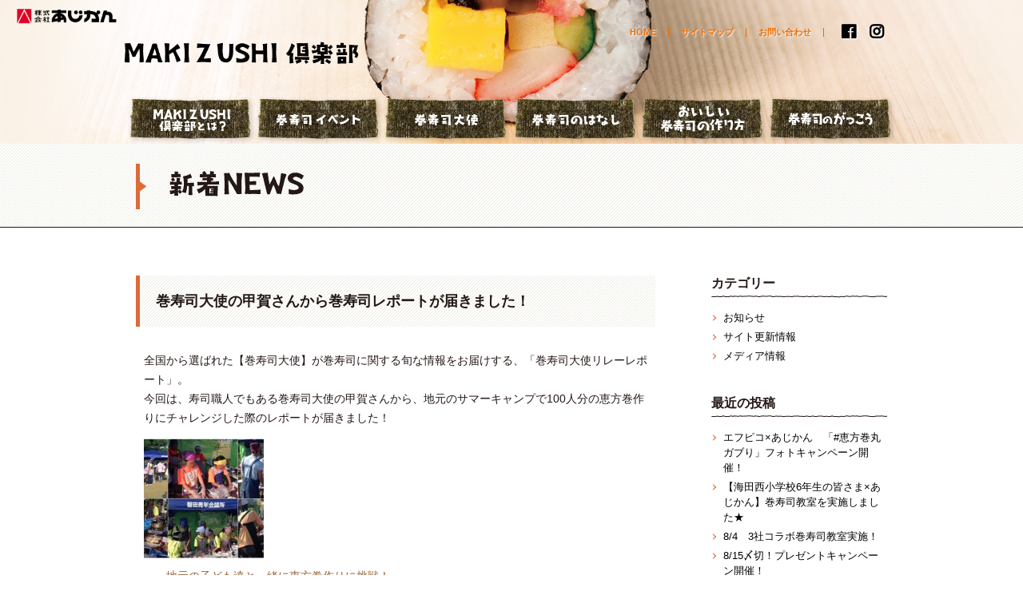

--- FILE ---
content_type: text/html; charset=UTF-8
request_url: https://makizushi-club.com/news/1926.html
body_size: 12508
content:
<!doctype html>
<html>
<head>
<meta charset="UTF-8">
<link rel="apple-touch-icon" type="image/png" href="/apple-touch-icon-180x180.png">
<link rel="icon" type="image/png" href="/icon-192x192.png">





<meta name="viewport" content="width=device-width,user-scalable=no,maximum-scale=1" />
<!--[if lt IE 9]>
<script type="text/javascript" src="https://makizushi-club.com/wp/wp-content/themes/makizushi/js/html5shiv.min.js"></script>
<![endif]-->

	<style>img:is([sizes="auto" i], [sizes^="auto," i]) { contain-intrinsic-size: 3000px 1500px }</style>
	
		<!-- All in One SEO 4.9.2 - aioseo.com -->
		<title>巻寿司大使の甲賀さんから巻寿司レポートが届きました！ | MAKIZUSHI倶楽部【巻き寿司倶楽部】</title>
	<meta name="description" content="全国から選ばれた【巻寿司大使】が巻寿司に関する旬な情報をお届けする、「巻寿司大使リレーレポート」。 今回は、寿" />
	<meta name="robots" content="max-image-preview:large" />
	<link rel="canonical" href="https://makizushi-club.com/news/1926.html" />
	<meta name="generator" content="All in One SEO (AIOSEO) 4.9.2" />
		<meta property="og:locale" content="ja_JP" />
		<meta property="og:site_name" content="MAKIZUSHI倶楽部【巻寿司倶楽部】" />
		<meta property="og:type" content="article" />
		<meta property="og:title" content="巻寿司大使の甲賀さんから巻寿司レポートが届きました！ | MAKIZUSHI倶楽部【巻き寿司倶楽部】" />
		<meta property="og:description" content="全国から選ばれた【巻寿司大使】が巻寿司に関する旬な情報をお届けする、「巻寿司大使リレーレポート」。 今回は、寿" />
		<meta property="og:url" content="https://makizushi-club.com/news/1926.html" />
		<meta property="og:image" content="https://makizushi-club.com/wp/wp-content/uploads/2017/09/巻寿司大使甲賀サマーキャンプ２-150x150.jpg" />
		<meta property="og:image:secure_url" content="https://makizushi-club.com/wp/wp-content/uploads/2017/09/巻寿司大使甲賀サマーキャンプ２-150x150.jpg" />
		<meta property="article:published_time" content="2017-09-08T01:49:48+00:00" />
		<meta property="article:modified_time" content="2017-09-08T01:49:48+00:00" />
		<meta name="twitter:card" content="summary_large_image" />
		<meta name="twitter:title" content="巻寿司大使の甲賀さんから巻寿司レポートが届きました！ | MAKIZUSHI倶楽部【巻き寿司倶楽部】" />
		<meta name="twitter:description" content="全国から選ばれた【巻寿司大使】が巻寿司に関する旬な情報をお届けする、「巻寿司大使リレーレポート」。 今回は、寿" />
		<meta name="twitter:image" content="http://makizushi-club.com/wp/wp-content/uploads/2017/09/巻寿司大使甲賀サマーキャンプ２-150x150.jpg" />
		<script type="application/ld+json" class="aioseo-schema">
			{"@context":"https:\/\/schema.org","@graph":[{"@type":"BreadcrumbList","@id":"https:\/\/makizushi-club.com\/news\/1926.html#breadcrumblist","itemListElement":[{"@type":"ListItem","@id":"https:\/\/makizushi-club.com#listItem","position":1,"name":"Home","item":"https:\/\/makizushi-club.com","nextItem":{"@type":"ListItem","@id":"https:\/\/makizushi-club.com\/news#listItem","name":"\u65b0\u7740NEWS"}},{"@type":"ListItem","@id":"https:\/\/makizushi-club.com\/news#listItem","position":2,"name":"\u65b0\u7740NEWS","item":"https:\/\/makizushi-club.com\/news","nextItem":{"@type":"ListItem","@id":"https:\/\/makizushi-club.com\/news_tax\/site#listItem","name":"\u30b5\u30a4\u30c8\u66f4\u65b0\u60c5\u5831"},"previousItem":{"@type":"ListItem","@id":"https:\/\/makizushi-club.com#listItem","name":"Home"}},{"@type":"ListItem","@id":"https:\/\/makizushi-club.com\/news_tax\/site#listItem","position":3,"name":"\u30b5\u30a4\u30c8\u66f4\u65b0\u60c5\u5831","item":"https:\/\/makizushi-club.com\/news_tax\/site","nextItem":{"@type":"ListItem","@id":"https:\/\/makizushi-club.com\/news\/1926.html#listItem","name":"\u5dfb\u5bff\u53f8\u5927\u4f7f\u306e\u7532\u8cc0\u3055\u3093\u304b\u3089\u5dfb\u5bff\u53f8\u30ec\u30dd\u30fc\u30c8\u304c\u5c4a\u304d\u307e\u3057\u305f\uff01"},"previousItem":{"@type":"ListItem","@id":"https:\/\/makizushi-club.com\/news#listItem","name":"\u65b0\u7740NEWS"}},{"@type":"ListItem","@id":"https:\/\/makizushi-club.com\/news\/1926.html#listItem","position":4,"name":"\u5dfb\u5bff\u53f8\u5927\u4f7f\u306e\u7532\u8cc0\u3055\u3093\u304b\u3089\u5dfb\u5bff\u53f8\u30ec\u30dd\u30fc\u30c8\u304c\u5c4a\u304d\u307e\u3057\u305f\uff01","previousItem":{"@type":"ListItem","@id":"https:\/\/makizushi-club.com\/news_tax\/site#listItem","name":"\u30b5\u30a4\u30c8\u66f4\u65b0\u60c5\u5831"}}]},{"@type":"Organization","@id":"https:\/\/makizushi-club.com\/#organization","name":"MAKIZUSHI\u5036\u697d\u90e8\u3010\u5dfb\u304d\u5bff\u53f8\u5036\u697d\u90e8\u3011","description":"\u5dfb\u304d\u5bff\u53f8\u597d\u304d\u306e\u305f\u3081\u306e\u5dfb\u5bff\u53f8\u30b3\u30df\u30e5\u30cb\u30c6\u30a3","url":"https:\/\/makizushi-club.com\/"},{"@type":"WebPage","@id":"https:\/\/makizushi-club.com\/news\/1926.html#webpage","url":"https:\/\/makizushi-club.com\/news\/1926.html","name":"\u5dfb\u5bff\u53f8\u5927\u4f7f\u306e\u7532\u8cc0\u3055\u3093\u304b\u3089\u5dfb\u5bff\u53f8\u30ec\u30dd\u30fc\u30c8\u304c\u5c4a\u304d\u307e\u3057\u305f\uff01 | MAKIZUSHI\u5036\u697d\u90e8\u3010\u5dfb\u304d\u5bff\u53f8\u5036\u697d\u90e8\u3011","description":"\u5168\u56fd\u304b\u3089\u9078\u3070\u308c\u305f\u3010\u5dfb\u5bff\u53f8\u5927\u4f7f\u3011\u304c\u5dfb\u5bff\u53f8\u306b\u95a2\u3059\u308b\u65ec\u306a\u60c5\u5831\u3092\u304a\u5c4a\u3051\u3059\u308b\u3001\u300c\u5dfb\u5bff\u53f8\u5927\u4f7f\u30ea\u30ec\u30fc\u30ec\u30dd\u30fc\u30c8\u300d\u3002 \u4eca\u56de\u306f\u3001\u5bff","inLanguage":"ja","isPartOf":{"@id":"https:\/\/makizushi-club.com\/#website"},"breadcrumb":{"@id":"https:\/\/makizushi-club.com\/news\/1926.html#breadcrumblist"},"datePublished":"2017-09-08T10:49:48+09:00","dateModified":"2017-09-08T10:49:48+09:00"},{"@type":"WebSite","@id":"https:\/\/makizushi-club.com\/#website","url":"https:\/\/makizushi-club.com\/","name":"MAKIZUSHI\u5036\u697d\u90e8\u3010\u5dfb\u304d\u5bff\u53f8\u5036\u697d\u90e8\u3011","description":"\u5dfb\u304d\u5bff\u53f8\u597d\u304d\u306e\u305f\u3081\u306e\u5dfb\u5bff\u53f8\u30b3\u30df\u30e5\u30cb\u30c6\u30a3","inLanguage":"ja","publisher":{"@id":"https:\/\/makizushi-club.com\/#organization"}}]}
		</script>
		<!-- All in One SEO -->

<link rel="alternate" type="application/rss+xml" title="MAKIZUSHI倶楽部【巻き寿司倶楽部】 &raquo; 巻寿司大使の甲賀さんから巻寿司レポートが届きました！ のコメントのフィード" href="https://makizushi-club.com/news/1926.html/feed" />
<script type="text/javascript">
/* <![CDATA[ */
window._wpemojiSettings = {"baseUrl":"https:\/\/s.w.org\/images\/core\/emoji\/16.0.1\/72x72\/","ext":".png","svgUrl":"https:\/\/s.w.org\/images\/core\/emoji\/16.0.1\/svg\/","svgExt":".svg","source":{"concatemoji":"https:\/\/makizushi-club.com\/wp\/wp-includes\/js\/wp-emoji-release.min.js?ver=6.8.3"}};
/*! This file is auto-generated */
!function(s,n){var o,i,e;function c(e){try{var t={supportTests:e,timestamp:(new Date).valueOf()};sessionStorage.setItem(o,JSON.stringify(t))}catch(e){}}function p(e,t,n){e.clearRect(0,0,e.canvas.width,e.canvas.height),e.fillText(t,0,0);var t=new Uint32Array(e.getImageData(0,0,e.canvas.width,e.canvas.height).data),a=(e.clearRect(0,0,e.canvas.width,e.canvas.height),e.fillText(n,0,0),new Uint32Array(e.getImageData(0,0,e.canvas.width,e.canvas.height).data));return t.every(function(e,t){return e===a[t]})}function u(e,t){e.clearRect(0,0,e.canvas.width,e.canvas.height),e.fillText(t,0,0);for(var n=e.getImageData(16,16,1,1),a=0;a<n.data.length;a++)if(0!==n.data[a])return!1;return!0}function f(e,t,n,a){switch(t){case"flag":return n(e,"\ud83c\udff3\ufe0f\u200d\u26a7\ufe0f","\ud83c\udff3\ufe0f\u200b\u26a7\ufe0f")?!1:!n(e,"\ud83c\udde8\ud83c\uddf6","\ud83c\udde8\u200b\ud83c\uddf6")&&!n(e,"\ud83c\udff4\udb40\udc67\udb40\udc62\udb40\udc65\udb40\udc6e\udb40\udc67\udb40\udc7f","\ud83c\udff4\u200b\udb40\udc67\u200b\udb40\udc62\u200b\udb40\udc65\u200b\udb40\udc6e\u200b\udb40\udc67\u200b\udb40\udc7f");case"emoji":return!a(e,"\ud83e\udedf")}return!1}function g(e,t,n,a){var r="undefined"!=typeof WorkerGlobalScope&&self instanceof WorkerGlobalScope?new OffscreenCanvas(300,150):s.createElement("canvas"),o=r.getContext("2d",{willReadFrequently:!0}),i=(o.textBaseline="top",o.font="600 32px Arial",{});return e.forEach(function(e){i[e]=t(o,e,n,a)}),i}function t(e){var t=s.createElement("script");t.src=e,t.defer=!0,s.head.appendChild(t)}"undefined"!=typeof Promise&&(o="wpEmojiSettingsSupports",i=["flag","emoji"],n.supports={everything:!0,everythingExceptFlag:!0},e=new Promise(function(e){s.addEventListener("DOMContentLoaded",e,{once:!0})}),new Promise(function(t){var n=function(){try{var e=JSON.parse(sessionStorage.getItem(o));if("object"==typeof e&&"number"==typeof e.timestamp&&(new Date).valueOf()<e.timestamp+604800&&"object"==typeof e.supportTests)return e.supportTests}catch(e){}return null}();if(!n){if("undefined"!=typeof Worker&&"undefined"!=typeof OffscreenCanvas&&"undefined"!=typeof URL&&URL.createObjectURL&&"undefined"!=typeof Blob)try{var e="postMessage("+g.toString()+"("+[JSON.stringify(i),f.toString(),p.toString(),u.toString()].join(",")+"));",a=new Blob([e],{type:"text/javascript"}),r=new Worker(URL.createObjectURL(a),{name:"wpTestEmojiSupports"});return void(r.onmessage=function(e){c(n=e.data),r.terminate(),t(n)})}catch(e){}c(n=g(i,f,p,u))}t(n)}).then(function(e){for(var t in e)n.supports[t]=e[t],n.supports.everything=n.supports.everything&&n.supports[t],"flag"!==t&&(n.supports.everythingExceptFlag=n.supports.everythingExceptFlag&&n.supports[t]);n.supports.everythingExceptFlag=n.supports.everythingExceptFlag&&!n.supports.flag,n.DOMReady=!1,n.readyCallback=function(){n.DOMReady=!0}}).then(function(){return e}).then(function(){var e;n.supports.everything||(n.readyCallback(),(e=n.source||{}).concatemoji?t(e.concatemoji):e.wpemoji&&e.twemoji&&(t(e.twemoji),t(e.wpemoji)))}))}((window,document),window._wpemojiSettings);
/* ]]> */
</script>
<link rel='stylesheet' id='sbi_styles-css' href='https://makizushi-club.com/wp/wp-content/plugins/instagram-feed/css/sbi-styles.min.css?ver=6.10.0' type='text/css' media='all' />
<style id='wp-emoji-styles-inline-css' type='text/css'>

	img.wp-smiley, img.emoji {
		display: inline !important;
		border: none !important;
		box-shadow: none !important;
		height: 1em !important;
		width: 1em !important;
		margin: 0 0.07em !important;
		vertical-align: -0.1em !important;
		background: none !important;
		padding: 0 !important;
	}
</style>
<link rel='stylesheet' id='wp-block-library-css' href='https://makizushi-club.com/wp/wp-includes/css/dist/block-library/style.min.css?ver=6.8.3' type='text/css' media='all' />
<style id='classic-theme-styles-inline-css' type='text/css'>
/*! This file is auto-generated */
.wp-block-button__link{color:#fff;background-color:#32373c;border-radius:9999px;box-shadow:none;text-decoration:none;padding:calc(.667em + 2px) calc(1.333em + 2px);font-size:1.125em}.wp-block-file__button{background:#32373c;color:#fff;text-decoration:none}
</style>
<link rel='stylesheet' id='aioseo/css/src/vue/standalone/blocks/table-of-contents/global.scss-css' href='https://makizushi-club.com/wp/wp-content/plugins/all-in-one-seo-pack/dist/Lite/assets/css/table-of-contents/global.e90f6d47.css?ver=4.9.2' type='text/css' media='all' />
<style id='global-styles-inline-css' type='text/css'>
:root{--wp--preset--aspect-ratio--square: 1;--wp--preset--aspect-ratio--4-3: 4/3;--wp--preset--aspect-ratio--3-4: 3/4;--wp--preset--aspect-ratio--3-2: 3/2;--wp--preset--aspect-ratio--2-3: 2/3;--wp--preset--aspect-ratio--16-9: 16/9;--wp--preset--aspect-ratio--9-16: 9/16;--wp--preset--color--black: #000000;--wp--preset--color--cyan-bluish-gray: #abb8c3;--wp--preset--color--white: #ffffff;--wp--preset--color--pale-pink: #f78da7;--wp--preset--color--vivid-red: #cf2e2e;--wp--preset--color--luminous-vivid-orange: #ff6900;--wp--preset--color--luminous-vivid-amber: #fcb900;--wp--preset--color--light-green-cyan: #7bdcb5;--wp--preset--color--vivid-green-cyan: #00d084;--wp--preset--color--pale-cyan-blue: #8ed1fc;--wp--preset--color--vivid-cyan-blue: #0693e3;--wp--preset--color--vivid-purple: #9b51e0;--wp--preset--gradient--vivid-cyan-blue-to-vivid-purple: linear-gradient(135deg,rgba(6,147,227,1) 0%,rgb(155,81,224) 100%);--wp--preset--gradient--light-green-cyan-to-vivid-green-cyan: linear-gradient(135deg,rgb(122,220,180) 0%,rgb(0,208,130) 100%);--wp--preset--gradient--luminous-vivid-amber-to-luminous-vivid-orange: linear-gradient(135deg,rgba(252,185,0,1) 0%,rgba(255,105,0,1) 100%);--wp--preset--gradient--luminous-vivid-orange-to-vivid-red: linear-gradient(135deg,rgba(255,105,0,1) 0%,rgb(207,46,46) 100%);--wp--preset--gradient--very-light-gray-to-cyan-bluish-gray: linear-gradient(135deg,rgb(238,238,238) 0%,rgb(169,184,195) 100%);--wp--preset--gradient--cool-to-warm-spectrum: linear-gradient(135deg,rgb(74,234,220) 0%,rgb(151,120,209) 20%,rgb(207,42,186) 40%,rgb(238,44,130) 60%,rgb(251,105,98) 80%,rgb(254,248,76) 100%);--wp--preset--gradient--blush-light-purple: linear-gradient(135deg,rgb(255,206,236) 0%,rgb(152,150,240) 100%);--wp--preset--gradient--blush-bordeaux: linear-gradient(135deg,rgb(254,205,165) 0%,rgb(254,45,45) 50%,rgb(107,0,62) 100%);--wp--preset--gradient--luminous-dusk: linear-gradient(135deg,rgb(255,203,112) 0%,rgb(199,81,192) 50%,rgb(65,88,208) 100%);--wp--preset--gradient--pale-ocean: linear-gradient(135deg,rgb(255,245,203) 0%,rgb(182,227,212) 50%,rgb(51,167,181) 100%);--wp--preset--gradient--electric-grass: linear-gradient(135deg,rgb(202,248,128) 0%,rgb(113,206,126) 100%);--wp--preset--gradient--midnight: linear-gradient(135deg,rgb(2,3,129) 0%,rgb(40,116,252) 100%);--wp--preset--font-size--small: 13px;--wp--preset--font-size--medium: 20px;--wp--preset--font-size--large: 36px;--wp--preset--font-size--x-large: 42px;--wp--preset--spacing--20: 0.44rem;--wp--preset--spacing--30: 0.67rem;--wp--preset--spacing--40: 1rem;--wp--preset--spacing--50: 1.5rem;--wp--preset--spacing--60: 2.25rem;--wp--preset--spacing--70: 3.38rem;--wp--preset--spacing--80: 5.06rem;--wp--preset--shadow--natural: 6px 6px 9px rgba(0, 0, 0, 0.2);--wp--preset--shadow--deep: 12px 12px 50px rgba(0, 0, 0, 0.4);--wp--preset--shadow--sharp: 6px 6px 0px rgba(0, 0, 0, 0.2);--wp--preset--shadow--outlined: 6px 6px 0px -3px rgba(255, 255, 255, 1), 6px 6px rgba(0, 0, 0, 1);--wp--preset--shadow--crisp: 6px 6px 0px rgba(0, 0, 0, 1);}:where(.is-layout-flex){gap: 0.5em;}:where(.is-layout-grid){gap: 0.5em;}body .is-layout-flex{display: flex;}.is-layout-flex{flex-wrap: wrap;align-items: center;}.is-layout-flex > :is(*, div){margin: 0;}body .is-layout-grid{display: grid;}.is-layout-grid > :is(*, div){margin: 0;}:where(.wp-block-columns.is-layout-flex){gap: 2em;}:where(.wp-block-columns.is-layout-grid){gap: 2em;}:where(.wp-block-post-template.is-layout-flex){gap: 1.25em;}:where(.wp-block-post-template.is-layout-grid){gap: 1.25em;}.has-black-color{color: var(--wp--preset--color--black) !important;}.has-cyan-bluish-gray-color{color: var(--wp--preset--color--cyan-bluish-gray) !important;}.has-white-color{color: var(--wp--preset--color--white) !important;}.has-pale-pink-color{color: var(--wp--preset--color--pale-pink) !important;}.has-vivid-red-color{color: var(--wp--preset--color--vivid-red) !important;}.has-luminous-vivid-orange-color{color: var(--wp--preset--color--luminous-vivid-orange) !important;}.has-luminous-vivid-amber-color{color: var(--wp--preset--color--luminous-vivid-amber) !important;}.has-light-green-cyan-color{color: var(--wp--preset--color--light-green-cyan) !important;}.has-vivid-green-cyan-color{color: var(--wp--preset--color--vivid-green-cyan) !important;}.has-pale-cyan-blue-color{color: var(--wp--preset--color--pale-cyan-blue) !important;}.has-vivid-cyan-blue-color{color: var(--wp--preset--color--vivid-cyan-blue) !important;}.has-vivid-purple-color{color: var(--wp--preset--color--vivid-purple) !important;}.has-black-background-color{background-color: var(--wp--preset--color--black) !important;}.has-cyan-bluish-gray-background-color{background-color: var(--wp--preset--color--cyan-bluish-gray) !important;}.has-white-background-color{background-color: var(--wp--preset--color--white) !important;}.has-pale-pink-background-color{background-color: var(--wp--preset--color--pale-pink) !important;}.has-vivid-red-background-color{background-color: var(--wp--preset--color--vivid-red) !important;}.has-luminous-vivid-orange-background-color{background-color: var(--wp--preset--color--luminous-vivid-orange) !important;}.has-luminous-vivid-amber-background-color{background-color: var(--wp--preset--color--luminous-vivid-amber) !important;}.has-light-green-cyan-background-color{background-color: var(--wp--preset--color--light-green-cyan) !important;}.has-vivid-green-cyan-background-color{background-color: var(--wp--preset--color--vivid-green-cyan) !important;}.has-pale-cyan-blue-background-color{background-color: var(--wp--preset--color--pale-cyan-blue) !important;}.has-vivid-cyan-blue-background-color{background-color: var(--wp--preset--color--vivid-cyan-blue) !important;}.has-vivid-purple-background-color{background-color: var(--wp--preset--color--vivid-purple) !important;}.has-black-border-color{border-color: var(--wp--preset--color--black) !important;}.has-cyan-bluish-gray-border-color{border-color: var(--wp--preset--color--cyan-bluish-gray) !important;}.has-white-border-color{border-color: var(--wp--preset--color--white) !important;}.has-pale-pink-border-color{border-color: var(--wp--preset--color--pale-pink) !important;}.has-vivid-red-border-color{border-color: var(--wp--preset--color--vivid-red) !important;}.has-luminous-vivid-orange-border-color{border-color: var(--wp--preset--color--luminous-vivid-orange) !important;}.has-luminous-vivid-amber-border-color{border-color: var(--wp--preset--color--luminous-vivid-amber) !important;}.has-light-green-cyan-border-color{border-color: var(--wp--preset--color--light-green-cyan) !important;}.has-vivid-green-cyan-border-color{border-color: var(--wp--preset--color--vivid-green-cyan) !important;}.has-pale-cyan-blue-border-color{border-color: var(--wp--preset--color--pale-cyan-blue) !important;}.has-vivid-cyan-blue-border-color{border-color: var(--wp--preset--color--vivid-cyan-blue) !important;}.has-vivid-purple-border-color{border-color: var(--wp--preset--color--vivid-purple) !important;}.has-vivid-cyan-blue-to-vivid-purple-gradient-background{background: var(--wp--preset--gradient--vivid-cyan-blue-to-vivid-purple) !important;}.has-light-green-cyan-to-vivid-green-cyan-gradient-background{background: var(--wp--preset--gradient--light-green-cyan-to-vivid-green-cyan) !important;}.has-luminous-vivid-amber-to-luminous-vivid-orange-gradient-background{background: var(--wp--preset--gradient--luminous-vivid-amber-to-luminous-vivid-orange) !important;}.has-luminous-vivid-orange-to-vivid-red-gradient-background{background: var(--wp--preset--gradient--luminous-vivid-orange-to-vivid-red) !important;}.has-very-light-gray-to-cyan-bluish-gray-gradient-background{background: var(--wp--preset--gradient--very-light-gray-to-cyan-bluish-gray) !important;}.has-cool-to-warm-spectrum-gradient-background{background: var(--wp--preset--gradient--cool-to-warm-spectrum) !important;}.has-blush-light-purple-gradient-background{background: var(--wp--preset--gradient--blush-light-purple) !important;}.has-blush-bordeaux-gradient-background{background: var(--wp--preset--gradient--blush-bordeaux) !important;}.has-luminous-dusk-gradient-background{background: var(--wp--preset--gradient--luminous-dusk) !important;}.has-pale-ocean-gradient-background{background: var(--wp--preset--gradient--pale-ocean) !important;}.has-electric-grass-gradient-background{background: var(--wp--preset--gradient--electric-grass) !important;}.has-midnight-gradient-background{background: var(--wp--preset--gradient--midnight) !important;}.has-small-font-size{font-size: var(--wp--preset--font-size--small) !important;}.has-medium-font-size{font-size: var(--wp--preset--font-size--medium) !important;}.has-large-font-size{font-size: var(--wp--preset--font-size--large) !important;}.has-x-large-font-size{font-size: var(--wp--preset--font-size--x-large) !important;}
:where(.wp-block-post-template.is-layout-flex){gap: 1.25em;}:where(.wp-block-post-template.is-layout-grid){gap: 1.25em;}
:where(.wp-block-columns.is-layout-flex){gap: 2em;}:where(.wp-block-columns.is-layout-grid){gap: 2em;}
:root :where(.wp-block-pullquote){font-size: 1.5em;line-height: 1.6;}
</style>
<link rel='stylesheet' id='cptch_stylesheet-css' href='https://makizushi-club.com/wp/wp-content/plugins/captcha/css/front_end_style.css?ver=4.2.8' type='text/css' media='all' />
<link rel='stylesheet' id='dashicons-css' href='https://makizushi-club.com/wp/wp-includes/css/dashicons.min.css?ver=6.8.3' type='text/css' media='all' />
<link rel='stylesheet' id='cptch_desktop_style-css' href='https://makizushi-club.com/wp/wp-content/plugins/captcha/css/desktop_style.css?ver=4.2.8' type='text/css' media='all' />
<link rel='stylesheet' id='contact-form-7-css' href='https://makizushi-club.com/wp/wp-content/plugins/contact-form-7/includes/css/styles.css?ver=6.1.4' type='text/css' media='all' />
<link rel='stylesheet' id='cf7msm_styles-css' href='https://makizushi-club.com/wp/wp-content/plugins/contact-form-7-multi-step-module/resources/cf7msm.css?ver=4.5' type='text/css' media='all' />
<link rel='stylesheet' id='jquery.fancybox-css' href='https://makizushi-club.com/wp/wp-content/plugins/fancy-box/jquery.fancybox.css?ver=1.2.6' type='text/css' media='all' />
<script type="text/javascript" src="https://makizushi-club.com/wp/wp-includes/js/jquery/jquery.min.js?ver=3.7.1" id="jquery-core-js"></script>
<script type="text/javascript" src="https://makizushi-club.com/wp/wp-includes/js/jquery/jquery-migrate.min.js?ver=3.4.1" id="jquery-migrate-js"></script>
<script type="text/javascript" src="https://makizushi-club.com/wp/wp-content/plugins/fancy-box/jquery.fancybox.js?ver=1.2.6" id="jquery.fancybox-js"></script>
<script type="text/javascript" src="https://makizushi-club.com/wp/wp-content/plugins/fancy-box/jquery.easing.js?ver=1.3" id="jquery.easing-js"></script>
<link rel="https://api.w.org/" href="https://makizushi-club.com/wp-json/" /><link rel="EditURI" type="application/rsd+xml" title="RSD" href="https://makizushi-club.com/wp/xmlrpc.php?rsd" />
<meta name="generator" content="WordPress 6.8.3" />
<link rel='shortlink' href='https://makizushi-club.com/?p=1926' />
<link rel="alternate" title="oEmbed (JSON)" type="application/json+oembed" href="https://makizushi-club.com/wp-json/oembed/1.0/embed?url=https%3A%2F%2Fmakizushi-club.com%2Fnews%2F1926.html" />
<link rel="alternate" title="oEmbed (XML)" type="text/xml+oembed" href="https://makizushi-club.com/wp-json/oembed/1.0/embed?url=https%3A%2F%2Fmakizushi-club.com%2Fnews%2F1926.html&#038;format=xml" />
<script type="text/javascript">
  jQuery(document).ready(function($){
    var select = $('a[href$=".bmp"],a[href$=".gif"],a[href$=".jpg"],a[href$=".jpeg"],a[href$=".png"],a[href$=".BMP"],a[href$=".GIF"],a[href$=".JPG"],a[href$=".JPEG"],a[href$=".PNG"]');
    select.attr('rel', 'fancybox');
    select.fancybox();
  });
</script>

<link rel="stylesheet" href="https://use.fontawesome.com/releases/v5.8.1/css/all.css" integrity="sha384-50oBUHEmvpQ+1lW4y57PTFmhCaXp0ML5d60M1M7uH2+nqUivzIebhndOJK28anvf" crossorigin="anonymous">
<link href="https://makizushi-club.com/wp/wp-content/themes/makizushi/style.css" rel="stylesheet" type="text/css">

<link href="https://makizushi-club.com/wp/wp-content/themes/makizushi/css/blog.css" rel="stylesheet" type="text/css">



<!-- Global site tag (gtag.js) - Google Analytics -->
<script async src="https://www.googletagmanager.com/gtag/js?id=G-ZBH3FY90CH"></script>
<script>
  window.dataLayer = window.dataLayer || [];
  function gtag(){dataLayer.push(arguments);}
  gtag('js', new Date());

  gtag('config', 'G-ZBH3FY90CH');
</script>	
	
<script>
  (function(i,s,o,g,r,a,m){i['GoogleAnalyticsObject']=r;i[r]=i[r]||function(){
  (i[r].q=i[r].q||[]).push(arguments)},i[r].l=1*new Date();a=s.createElement(o),
  m=s.getElementsByTagName(o)[0];a.async=1;a.src=g;m.parentNode.insertBefore(a,m)
  })(window,document,'script','//www.google-analytics.com/analytics.js','ga');

  ga('create', 'UA-61564287-1', 'auto');
  ga('send', 'pageview');

</script>
</head>

<body>


    

  
  <div id="sec">
<header>

<div id="sp_headmenu">

<ul>
<li class="bt"><a href="#" class="bt_a"><i class="fa fa-bars fa-border"></i></a>
<div class="sp_submenu">
<ul class="clearfix">
<li><a href="https://makizushi-club.com/"><i class="fa fa-chevron-circle-right fa-fw"></i>HOME</a></li>
<li><a href="https://makizushi-club.com/about/"><i class="fa fa-chevron-circle-right fa-fw"></i>巻寿司倶楽部とは</a></li>
<li><a href="https://makizushi-club.com/taishi/"><i class="fa fa-chevron-circle-right fa-fw"></i>巻寿司イベント</a></li>
<li><a href="https://makizushi-club.com/taishi"><i class="fa fa-chevron-circle-right fa-fw"></i>巻寿司大使</a></li>
<li><a href="https://makizushi-club.com/story/"><i class="fa fa-chevron-circle-right fa-fw"></i>巻寿司のはなし</a></li>
<li><a href="https://makizushi-club.com/howto/"><i class="fa fa-chevron-circle-right fa-fw"></i>おいしい巻寿司の作り方</a></li>
<li><a href="https://makizushi-club.com/school/"><i class="fa fa-chevron-circle-right fa-fw"></i>巻寿司のがっこう</a></li>
<li><a href="https://makizushi-club.com/news"><i class="fa fa-chevron-circle-right fa-fw"></i>新着NEWS</a></li>
<li><a href="https://makizushi-club-com.ssl-xserver.jp/contact/"><i class="fa fa-chevron-circle-right fa-fw"></i>お問合せ</a></li>
<li><a href="https://makizushi-club.com/sitemap/"><i class="fa fa-chevron-circle-right fa-fw"></i>サイトマップ</a></li>
<li><a href="https://www.facebook.com/makizushiclub" target="_blank"><i class="fab fa-facebook"></i>facebook</a></li>
<li><a href="https://www.instagram.com/makizushi.club/" target="_blank"><i class="fab fa-instagram"></i>instagram</a></li>
</ul>
</div>
</li>
</ul>
</div>
<div id="to_home">
<h2><a href="http://www.ahjikan.co.jp" target="_blank">株式会社あじかん</a></h2>
<ul class="clearfix">
<li class="sns"><a href="https://www.facebook.com/makizushiclub" target="_blank"><i class="fab fa-facebook"></i></a>
<a href="https://www.instagram.com/makizushi.club/" target="_blank"><i class="fab fa-instagram"></i></a></li>
<li><a href="https://makizushi-club.com/contact/">お問い合わせ</a></li>

<li><a href="https://makizushi-club.com/sitemap/">サイトマップ</a></li>
<li><a href="https://makizushi-club.com">HOME</a></li>
</ul>
</div>
<div id="sec_logo"><a href="https://makizushi-club.com"><img src="https://makizushi-club.com/wp/wp-content/themes/makizushi/images/head_logo.png" width="490" height="51" alt="MAKIZUSHI倶楽部"/></a></div>

<nav>
<ul id="headmenu16">
<li id="headmenu16_1"><a href="https://makizushi-club.com/about/">巻寿司倶楽部とは？</a></li>
<li id="headmenu16_2"><a href="https://makizushi-club.com/report">巻寿司イベント</a>
<ul>
<li><a href="https://makizushi-club.com/report">巻寿司教室開催レポート</a></li>
<li><a href="https://makizushi-club.com/world">巻寿司海外レポート</a></li>
<li><a href="https://makizushi-club.com/event">イベント・キャンペーン情報</a></li>
</ul>
</li>
<li id="headmenu17_3"><a href="https://makizushi-club.com/taishi/">巻寿司大使</a>
<ul>
<li><a href="https://makizushi-club.com/taishi/">巻寿司大使プロフィール</a></li>
<li><a href="https://makizushi-club.com/blog/">巻寿司大使リレーレポート</a></li>
</ul>
</li>
<li id="headmenu16_4"><a href="https://makizushi-club.com/story/">巻寿司のはなし</a>
<ul>
<li><a href="https://makizushi-club.com/story/">巻寿司のはじまり物語</a></li>
<li><a href="https://makizushi-club.com/story/local/">日本全国！郷土巻寿司</a></li>
<li><a href="https://makizushi-club.com/story/ehoumaki/">恵方巻のおはなし</a></li>
</ul>
</li>
<li id="headmenu16_5"><a href="https://makizushi-club.com/howto/">おいしい巻寿司の作り方</a>
<ul>
<li><a href="https://makizushi-club.com/howto/">巻寿司の具材あれこれ</a></li>
<li><a href="https://makizushi-club.com/howto/rice/">おいしいすし飯の作り方</a></li>
<li><a href="https://makizushi-club.com/howto/maki/">おいしい巻き方</a></li>
<li><a href="https://makizushi-club.com/howto/item/">巻寿司の道具</a></li>
</ul>
</li>
<li id="headmenu16_6"><a href="https://makizushi-club.com/school/">巻寿司のがっこう</a> </li>
</ul>
</nav>
</header>    
<!--------- ブログ大タイトル -------->
<section id="page_title">
<h1><a href="https://makizushi-club.com/news/"><img src="https://makizushi-club.com/wp/wp-content/themes/makizushi/news/images/page_title.png" alt="新着NEWS"/></a></h1>
  </section>
  
  
  <!--------- サブメニュー -------->


<div class="wrapper">

<!--------- ブログメインイメージ-------->
<div id="sp_mainimage"><h2><a href="https://makizushi-club.com/news/">新着NEWS</a></h2>
  <p>巻寿司に関する新着情報をお送りします！</p>
  </div>




  <div id="blog_main">
  
            <article class="post-1926 news type-news status-publish hentry news_tax-site">
      <h2 id="post-1926">巻寿司大使の甲賀さんから巻寿司レポートが届きました！</h2>
      <div class="honbun">
        <p>全国から選ばれた【巻寿司大使】が巻寿司に関する旬な情報をお届けする、「巻寿司大使リレーレポート」。<br />
今回は、寿司職人でもある巻寿司大使の甲賀さんから、地元のサマーキャンプで100人分の恵方巻作りにチャレンジした際のレポートが届きました！</p>
<p><a href="http://makizushi-club.com/blog/1900.html"><img decoding="async" class="alignnone size-thumbnail wp-image-1918" src="http://makizushi-club.com/wp/wp-content/uploads/2017/09/巻寿司大使甲賀サマーキャンプ２-150x150.jpg" alt="" width="150" height="150" /></a><br />
<a href="http://makizushi-club.com/blog/1900.html">→　地元の子ども達と一緒に恵方巻作りに挑戦！</a></p>
        </div>
      <div class="info">
       2017/9/8｜
       <a href="https://makizushi-club.com/news_tax/site" rel="tag">サイト更新情報</a>        </div>
        
        <!--コメント-->
<div id="blog_comment">


	<div id="respond" class="comment-respond">
		<h3 id="reply-title" class="comment-reply-title">コメントを残す</h3><form action="https://makizushi-club.com/wp/wp-comments-post.php" method="post" id="commentform" class="comment-form"><p class="comment-form-comment"><label for="comment">コメント（必須）</label><br /><textarea id="comment" name="comment" cols="45" rows="8" aria-required="true"></textarea></p><p id="inputtext"><label for="author">名前（必須）</label> <br /><input id="author" name="author" type="text" value="" size="30" aria-required='true' /></p>
<p id="inputtext"><label for="email">メール（必須/公開はされません）</label> <br /><input id="email" name="email" type="text" value="" size="30" aria-required='true' /></p>
<p id="inputtext"><label for="url">サイト</label><br /><input id="url" name="url" type="text" value="" size="60" /></p>
<p class="comment-form-cookies-consent"><input id="wp-comment-cookies-consent" name="wp-comment-cookies-consent" type="checkbox" value="yes" /> <label for="wp-comment-cookies-consent">次回のコメントで使用するためブラウザーに自分の名前、メールアドレス、サイトを保存する。</label></p>
<p><img src="https://makizushi-club.com/wp/wp-content/siteguard/513471712.png" alt="CAPTCHA"></p><p><label for="siteguard_captcha">上に表示された文字を入力してください。</label><br /><input type="text" name="siteguard_captcha" id="siteguard_captcha" class="input" value="" size="10" aria-required="true" /><input type="hidden" name="siteguard_captcha_prefix" id="siteguard_captcha_prefix" value="513471712" /></p><p class="cptch_block"><span class="cptch_title">スパム対策のため下記の入力をお願いします。<span class="required"> （必須）</span></span><span class="cptch_wrap">
				<label class="cptch_label" for="cptch_input_5">
					<span class="cptch_span">2</span>
					<span class="cptch_span">&nbsp;&#43;&nbsp;</span>
					<span class="cptch_span">5</span>
					<span class="cptch_span">&nbsp;=&nbsp;</span>
					<span class="cptch_span"><input id="cptch_input_5" class="cptch_input cptch_wp_comments" type="text" autocomplete="off" name="cptch_number" value="" maxlength="2" size="2" aria-required="true" required="required" style="margin-bottom:0;display:inline;font-size: 12px;width: 40px;" /></span>
					<input type="hidden" name="cptch_result" value="Td4=" />
					<input type="hidden" name="cptch_time" value="1769908652" />
					<input type="hidden" name="cptch_form" value="wp_comments" />
				</label><span class="cptch_reload_button_wrap hide-if-no-js">
					<noscript>
						<style type="text/css">
							.hide-if-no-js {
								display: none !important;
							}
						</style>
					</noscript>
					<span class="cptch_reload_button dashicons dashicons-update"></span>
				</span></span></p><p class="form-submit"><input name="submit" type="submit" id="submit" class="submit" value="コメントを送信" /> <input type='hidden' name='comment_post_ID' value='1926' id='comment_post_ID' />
<input type='hidden' name='comment_parent' id='comment_parent' value='0' />
</p><p class="tsa_param_field_tsa_" style="display:none;">email confirm<span class="required">*</span><input type="text" name="tsa_email_param_field___" id="tsa_email_param_field___" size="30" value="" />
	</p><p class="tsa_param_field_tsa_2" style="display:none;">post date<span class="required">*</span><input type="text" name="tsa_param_field_tsa_3" id="tsa_param_field_tsa_3" size="30" value="2026-02-01 01:17:32" />
	</p><p id="throwsSpamAway">日本語が含まれない投稿は無視されますのでご注意ください。（スパム対策）</p></form>	</div><!-- #respond -->
	
</div>
        
        
      </article>
             
    <div class="navi">
    << <a href="https://makizushi-club.com/news/1898.html" rel="prev">古い記事へ</a>｜
    <a href="https://makizushi-club.com/news/">「新着NEWS」TOPへ戻る</a>
       ｜<a href="https://makizushi-club.com/news/1931.html" rel="next">新しい記事へ</a> >>
  </div>
  
    </div><!--/blog_main-->
    
<div id="blog_side">

  <h3>カテゴリー</h3>
 <ul>
	<li class="cat-item cat-item-29"><a href="https://makizushi-club.com/news_tax/news">お知らせ</a>
</li>
	<li class="cat-item cat-item-14"><a href="https://makizushi-club.com/news_tax/site">サイト更新情報</a>
</li>
	<li class="cat-item cat-item-13"><a href="https://makizushi-club.com/news_tax/media">メディア情報</a>
</li>
 
  </ul>
  
  <h3>最近の投稿</h3>
  <ul>
    <li><a href="https://makizushi-club.com/news/6488.html">エフピコ×あじかん　「#恵方巻丸ガブり」フォトキャンペーン開催！</a></li>
  <li><a href="https://makizushi-club.com/news/6428.html">【海田西小学校6年生の皆さま×あじかん】巻寿司教室を実施しました★</a></li>
  <li><a href="https://makizushi-club.com/news/6384.html">8/4　3社コラボ巻寿司教室実施！</a></li>
  <li><a href="https://makizushi-club.com/news/6356.html">8/15〆切！プレゼントキャンペーン開催！</a></li>
  <li><a href="https://makizushi-club.com/news/6308.html">【セブンスター様×あじかん】親子巻寿司教室を実施しました★</a></li>
   </ul>
      
  <h3>Archives</h3>
<ul>
	<li><a href='https://makizushi-club.com/news/date/2026/01'>2026年1月</a>&nbsp;(1)</li>
	<li><a href='https://makizushi-club.com/news/date/2025/10'>2025年10月</a>&nbsp;(1)</li>
	<li><a href='https://makizushi-club.com/news/date/2025/08'>2025年8月</a>&nbsp;(1)</li>
	<li><a href='https://makizushi-club.com/news/date/2025/07'>2025年7月</a>&nbsp;(1)</li>
	<li><a href='https://makizushi-club.com/news/date/2025/05'>2025年5月</a>&nbsp;(1)</li>
	<li><a href='https://makizushi-club.com/news/date/2025/04'>2025年4月</a>&nbsp;(3)</li>
	<li><a href='https://makizushi-club.com/news/date/2025/02'>2025年2月</a>&nbsp;(2)</li>
	<li><a href='https://makizushi-club.com/news/date/2025/01'>2025年1月</a>&nbsp;(4)</li>
	<li><a href='https://makizushi-club.com/news/date/2024/12'>2024年12月</a>&nbsp;(3)</li>
	<li><a href='https://makizushi-club.com/news/date/2024/10'>2024年10月</a>&nbsp;(1)</li>
	<li><a href='https://makizushi-club.com/news/date/2024/08'>2024年8月</a>&nbsp;(2)</li>
	<li><a href='https://makizushi-club.com/news/date/2024/07'>2024年7月</a>&nbsp;(1)</li>
	<li><a href='https://makizushi-club.com/news/date/2024/06'>2024年6月</a>&nbsp;(3)</li>
	<li><a href='https://makizushi-club.com/news/date/2024/05'>2024年5月</a>&nbsp;(1)</li>
	<li><a href='https://makizushi-club.com/news/date/2024/04'>2024年4月</a>&nbsp;(3)</li>
	<li><a href='https://makizushi-club.com/news/date/2024/03'>2024年3月</a>&nbsp;(4)</li>
	<li><a href='https://makizushi-club.com/news/date/2024/02'>2024年2月</a>&nbsp;(2)</li>
	<li><a href='https://makizushi-club.com/news/date/2024/01'>2024年1月</a>&nbsp;(1)</li>
	<li><a href='https://makizushi-club.com/news/date/2023/08'>2023年8月</a>&nbsp;(1)</li>
	<li><a href='https://makizushi-club.com/news/date/2023/07'>2023年7月</a>&nbsp;(1)</li>
	<li><a href='https://makizushi-club.com/news/date/2023/06'>2023年6月</a>&nbsp;(1)</li>
	<li><a href='https://makizushi-club.com/news/date/2022/08'>2022年8月</a>&nbsp;(1)</li>
	<li><a href='https://makizushi-club.com/news/date/2022/06'>2022年6月</a>&nbsp;(2)</li>
	<li><a href='https://makizushi-club.com/news/date/2021/06'>2021年6月</a>&nbsp;(1)</li>
	<li><a href='https://makizushi-club.com/news/date/2021/05'>2021年5月</a>&nbsp;(1)</li>
	<li><a href='https://makizushi-club.com/news/date/2021/01'>2021年1月</a>&nbsp;(1)</li>
	<li><a href='https://makizushi-club.com/news/date/2020/12'>2020年12月</a>&nbsp;(1)</li>
	<li><a href='https://makizushi-club.com/news/date/2020/10'>2020年10月</a>&nbsp;(1)</li>
	<li><a href='https://makizushi-club.com/news/date/2020/09'>2020年9月</a>&nbsp;(5)</li>
	<li><a href='https://makizushi-club.com/news/date/2020/08'>2020年8月</a>&nbsp;(2)</li>
	<li><a href='https://makizushi-club.com/news/date/2020/07'>2020年7月</a>&nbsp;(3)</li>
	<li><a href='https://makizushi-club.com/news/date/2020/06'>2020年6月</a>&nbsp;(3)</li>
	<li><a href='https://makizushi-club.com/news/date/2020/05'>2020年5月</a>&nbsp;(8)</li>
	<li><a href='https://makizushi-club.com/news/date/2020/04'>2020年4月</a>&nbsp;(4)</li>
	<li><a href='https://makizushi-club.com/news/date/2020/03'>2020年3月</a>&nbsp;(12)</li>
	<li><a href='https://makizushi-club.com/news/date/2020/02'>2020年2月</a>&nbsp;(12)</li>
	<li><a href='https://makizushi-club.com/news/date/2020/01'>2020年1月</a>&nbsp;(16)</li>
	<li><a href='https://makizushi-club.com/news/date/2019/12'>2019年12月</a>&nbsp;(17)</li>
	<li><a href='https://makizushi-club.com/news/date/2019/11'>2019年11月</a>&nbsp;(16)</li>
	<li><a href='https://makizushi-club.com/news/date/2019/10'>2019年10月</a>&nbsp;(12)</li>
	<li><a href='https://makizushi-club.com/news/date/2019/09'>2019年9月</a>&nbsp;(10)</li>
	<li><a href='https://makizushi-club.com/news/date/2019/08'>2019年8月</a>&nbsp;(18)</li>
	<li><a href='https://makizushi-club.com/news/date/2019/07'>2019年7月</a>&nbsp;(14)</li>
	<li><a href='https://makizushi-club.com/news/date/2019/06'>2019年6月</a>&nbsp;(12)</li>
	<li><a href='https://makizushi-club.com/news/date/2019/05'>2019年5月</a>&nbsp;(7)</li>
	<li><a href='https://makizushi-club.com/news/date/2019/04'>2019年4月</a>&nbsp;(9)</li>
	<li><a href='https://makizushi-club.com/news/date/2019/03'>2019年3月</a>&nbsp;(6)</li>
	<li><a href='https://makizushi-club.com/news/date/2019/02'>2019年2月</a>&nbsp;(8)</li>
	<li><a href='https://makizushi-club.com/news/date/2019/01'>2019年1月</a>&nbsp;(9)</li>
	<li><a href='https://makizushi-club.com/news/date/2018/12'>2018年12月</a>&nbsp;(9)</li>
	<li><a href='https://makizushi-club.com/news/date/2018/11'>2018年11月</a>&nbsp;(4)</li>
	<li><a href='https://makizushi-club.com/news/date/2018/10'>2018年10月</a>&nbsp;(7)</li>
	<li><a href='https://makizushi-club.com/news/date/2018/09'>2018年9月</a>&nbsp;(8)</li>
	<li><a href='https://makizushi-club.com/news/date/2018/08'>2018年8月</a>&nbsp;(7)</li>
	<li><a href='https://makizushi-club.com/news/date/2018/07'>2018年7月</a>&nbsp;(5)</li>
	<li><a href='https://makizushi-club.com/news/date/2018/06'>2018年6月</a>&nbsp;(6)</li>
	<li><a href='https://makizushi-club.com/news/date/2018/05'>2018年5月</a>&nbsp;(6)</li>
	<li><a href='https://makizushi-club.com/news/date/2018/04'>2018年4月</a>&nbsp;(9)</li>
	<li><a href='https://makizushi-club.com/news/date/2018/03'>2018年3月</a>&nbsp;(3)</li>
	<li><a href='https://makizushi-club.com/news/date/2018/02'>2018年2月</a>&nbsp;(8)</li>
	<li><a href='https://makizushi-club.com/news/date/2018/01'>2018年1月</a>&nbsp;(7)</li>
	<li><a href='https://makizushi-club.com/news/date/2017/12'>2017年12月</a>&nbsp;(9)</li>
	<li><a href='https://makizushi-club.com/news/date/2017/11'>2017年11月</a>&nbsp;(7)</li>
	<li><a href='https://makizushi-club.com/news/date/2017/10'>2017年10月</a>&nbsp;(7)</li>
	<li><a href='https://makizushi-club.com/news/date/2017/09'>2017年9月</a>&nbsp;(6)</li>
	<li><a href='https://makizushi-club.com/news/date/2017/08'>2017年8月</a>&nbsp;(5)</li>
	<li><a href='https://makizushi-club.com/news/date/2017/07'>2017年7月</a>&nbsp;(8)</li>
	<li><a href='https://makizushi-club.com/news/date/2017/06'>2017年6月</a>&nbsp;(4)</li>
	<li><a href='https://makizushi-club.com/news/date/2017/05'>2017年5月</a>&nbsp;(7)</li>
	<li><a href='https://makizushi-club.com/news/date/2017/04'>2017年4月</a>&nbsp;(5)</li>
	<li><a href='https://makizushi-club.com/news/date/2017/03'>2017年3月</a>&nbsp;(4)</li>
	<li><a href='https://makizushi-club.com/news/date/2017/02'>2017年2月</a>&nbsp;(8)</li>
	<li><a href='https://makizushi-club.com/news/date/2017/01'>2017年1月</a>&nbsp;(7)</li>
	<li><a href='https://makizushi-club.com/news/date/2016/12'>2016年12月</a>&nbsp;(8)</li>
	<li><a href='https://makizushi-club.com/news/date/2016/11'>2016年11月</a>&nbsp;(5)</li>
	<li><a href='https://makizushi-club.com/news/date/2016/10'>2016年10月</a>&nbsp;(4)</li>
	<li><a href='https://makizushi-club.com/news/date/2016/09'>2016年9月</a>&nbsp;(6)</li>
	<li><a href='https://makizushi-club.com/news/date/2016/08'>2016年8月</a>&nbsp;(6)</li>
	<li><a href='https://makizushi-club.com/news/date/2016/07'>2016年7月</a>&nbsp;(4)</li>
	<li><a href='https://makizushi-club.com/news/date/2016/06'>2016年6月</a>&nbsp;(6)</li>
	<li><a href='https://makizushi-club.com/news/date/2016/05'>2016年5月</a>&nbsp;(3)</li>
	<li><a href='https://makizushi-club.com/news/date/2016/04'>2016年4月</a>&nbsp;(7)</li>
	<li><a href='https://makizushi-club.com/news/date/2016/03'>2016年3月</a>&nbsp;(4)</li>
	<li><a href='https://makizushi-club.com/news/date/2016/02'>2016年2月</a>&nbsp;(8)</li>
	<li><a href='https://makizushi-club.com/news/date/2016/01'>2016年1月</a>&nbsp;(3)</li>
	<li><a href='https://makizushi-club.com/news/date/2015/12'>2015年12月</a>&nbsp;(4)</li>
	<li><a href='https://makizushi-club.com/news/date/2015/11'>2015年11月</a>&nbsp;(5)</li>
	<li><a href='https://makizushi-club.com/news/date/2015/10'>2015年10月</a>&nbsp;(6)</li>
	<li><a href='https://makizushi-club.com/news/date/2015/09'>2015年9月</a>&nbsp;(6)</li>
	<li><a href='https://makizushi-club.com/news/date/2015/08'>2015年8月</a>&nbsp;(9)</li>
	<li><a href='https://makizushi-club.com/news/date/2015/07'>2015年7月</a>&nbsp;(10)</li>
	<li><a href='https://makizushi-club.com/news/date/2015/06'>2015年6月</a>&nbsp;(3)</li>
	<li><a href='https://makizushi-club.com/news/date/2015/05'>2015年5月</a>&nbsp;(1)</li>
	<li><a href='https://makizushi-club.com/news/date/2015/04'>2015年4月</a>&nbsp;(4)</li>

</ul>

<h3>Comments</h3>
<ul>

<li>
    <a href="https://makizushi-club.com/news/6356.html#comment-98">8/15〆切！プレゼントキャンペーン開催！</a><br />
    by
    中村　敦,
    07/18</li>
<li>
    <a href="https://makizushi-club.com/news/6110.html#comment-97">2025年巻寿司大使を募集いたします！</a><br />
    by
    ajikan,
    02/05</li>
<li>
    <a href="https://makizushi-club.com/news/6110.html#comment-96">2025年巻寿司大使を募集いたします！</a><br />
    by
    中川淑美,
    02/04</li>


</ul>
  



</div>
<!--/blog_side-->


</div><!--/wrapper-->
<footer>
<div class="pageup"><a href="#" onclick="backToTop(); return false"><i class="fa fa-arrow-circle-up  fa-2x"></i></a></div>
<nav class="clearfix">
<ul>
<li><a href="/about/">巻寿司倶楽部とは</a></li>
<li><a href="/taishi/">巻寿司大使</a>
<ul>
<li><a href="/taishi/">巻寿司大使プロフィール</a></li>
<li><a href="/blog/">巻寿司大使リレーレポート</a></li>
</ul>
</li>
<li><a href="/school/">巻寿司のがっこう</a></li>
</ul>
<ul>
<li><a href="/report/">巻寿司イベント情報</a>
<ul>
<li><a href="/report/">巻寿司教室開催レポート</a></li>
<li><a href="/world/">巻寿司海外レポート</a></li>
<li><a href="/event/">イベント・キャンペーン情報</a></li>
</ul>
</li>
</ul>
<ul>
<li><a href="/story/">巻寿司のはなし</a>
<ul>
<li><a href="/story/">巻寿司のはじまり物語</a></li>
<li><a href="/story/local/">日本全国！郷土巻寿司</a></li>
<li><a href="/story/ehoumaki/">恵方巻のおはなし</a></li>
</ul>
</li>
</ul>
<ul>
<li><a href="/howto/">巻寿司の作り方</a>
<ul>
<li><a href="/howto/">巻寿司の具材あれこれ</a></li>
<li><a href="/howto/rice/">おいしいすし飯の作り方</a></li>
<li><a href="/howto/maki/">おいしい巻き方</a></li>
<li><a href="/howto/item/">巻寿司の道具</a></li>
</ul>
</li>
</ul>
<ul class="ullast">
<li><a href="/news/">新着NEWS</a></li>
<li><a href="/contact/">お問合せ</a></li>
<li><a href="/sitemap/">サイトマップ</a></li>
<li class="home"><a href="/">HOME</a></li>
<li class="sns"><a href="https://www.facebook.com/makizushiclub" target="_blank"><i class="fab fa-facebook"></i></a>
<a href="https://www.instagram.com/makizushi.club/" target="_blank"><i class="fab fa-instagram"></i></a></li>
</ul>

</nav>

<section class="clearfix" id="info">
<h3><a href="/">MAKIZUSHI倶楽部</a></h3>
<h4>
運営組織／<a href="http://www.ahjikan.co.jp/" target="_blank">株式会社あじかん</a><span class="pc">　</span><br class="br_sp">運営事務局／<a href="http://www.hs-plus.jp/" target="_blank">株式会社ハーストーリィプラス</a>
</h4>
<p>Copyright © makizushi-club.All rights reserved.</p>
</section>
</footer>
</div>


<script src="https://ajax.googleapis.com/ajax/libs/jquery/1.11.2/jquery.min.js"></script>
<script src="https://makizushi-club.com/wp/wp-content/themes/makizushi/js/script.js" type="text/javascript">
</script>
<script type="speculationrules">
{"prefetch":[{"source":"document","where":{"and":[{"href_matches":"\/*"},{"not":{"href_matches":["\/wp\/wp-*.php","\/wp\/wp-admin\/*","\/wp\/wp-content\/uploads\/*","\/wp\/wp-content\/*","\/wp\/wp-content\/plugins\/*","\/wp\/wp-content\/themes\/makizushi\/*","\/*\\?(.+)"]}},{"not":{"selector_matches":"a[rel~=\"nofollow\"]"}},{"not":{"selector_matches":".no-prefetch, .no-prefetch a"}}]},"eagerness":"conservative"}]}
</script>
<!-- Instagram Feed JS -->
<script type="text/javascript">
var sbiajaxurl = "https://makizushi-club.com/wp/wp-admin/admin-ajax.php";
</script>
<script type="module"  src="https://makizushi-club.com/wp/wp-content/plugins/all-in-one-seo-pack/dist/Lite/assets/table-of-contents.95d0dfce.js?ver=4.9.2" id="aioseo/js/src/vue/standalone/blocks/table-of-contents/frontend.js-js"></script>
<script type="text/javascript" src="https://makizushi-club.com/wp/wp-includes/js/dist/hooks.min.js?ver=4d63a3d491d11ffd8ac6" id="wp-hooks-js"></script>
<script type="text/javascript" src="https://makizushi-club.com/wp/wp-includes/js/dist/i18n.min.js?ver=5e580eb46a90c2b997e6" id="wp-i18n-js"></script>
<script type="text/javascript" id="wp-i18n-js-after">
/* <![CDATA[ */
wp.i18n.setLocaleData( { 'text direction\u0004ltr': [ 'ltr' ] } );
/* ]]> */
</script>
<script type="text/javascript" src="https://makizushi-club.com/wp/wp-content/plugins/contact-form-7/includes/swv/js/index.js?ver=6.1.4" id="swv-js"></script>
<script type="text/javascript" id="contact-form-7-js-translations">
/* <![CDATA[ */
( function( domain, translations ) {
	var localeData = translations.locale_data[ domain ] || translations.locale_data.messages;
	localeData[""].domain = domain;
	wp.i18n.setLocaleData( localeData, domain );
} )( "contact-form-7", {"translation-revision-date":"2025-11-30 08:12:23+0000","generator":"GlotPress\/4.0.3","domain":"messages","locale_data":{"messages":{"":{"domain":"messages","plural-forms":"nplurals=1; plural=0;","lang":"ja_JP"},"This contact form is placed in the wrong place.":["\u3053\u306e\u30b3\u30f3\u30bf\u30af\u30c8\u30d5\u30a9\u30fc\u30e0\u306f\u9593\u9055\u3063\u305f\u4f4d\u7f6e\u306b\u7f6e\u304b\u308c\u3066\u3044\u307e\u3059\u3002"],"Error:":["\u30a8\u30e9\u30fc:"]}},"comment":{"reference":"includes\/js\/index.js"}} );
/* ]]> */
</script>
<script type="text/javascript" id="contact-form-7-js-before">
/* <![CDATA[ */
var wpcf7 = {
    "api": {
        "root": "https:\/\/makizushi-club.com\/wp-json\/",
        "namespace": "contact-form-7\/v1"
    }
};
/* ]]> */
</script>
<script type="text/javascript" src="https://makizushi-club.com/wp/wp-content/plugins/contact-form-7/includes/js/index.js?ver=6.1.4" id="contact-form-7-js"></script>
<script type="text/javascript" id="cf7msm-js-extra">
/* <![CDATA[ */
var cf7msm_posted_data = [];
/* ]]> */
</script>
<script type="text/javascript" src="https://makizushi-club.com/wp/wp-content/plugins/contact-form-7-multi-step-module/resources/cf7msm.min.js?ver=4.5" id="cf7msm-js"></script>
<script type="text/javascript" src="https://www.google.com/recaptcha/api.js?render=6LcBjMcqAAAAAJzDLkMJZ9Dt-XsKHDbmzEbbOJ26&amp;ver=3.0" id="google-recaptcha-js"></script>
<script type="text/javascript" src="https://makizushi-club.com/wp/wp-includes/js/dist/vendor/wp-polyfill.min.js?ver=3.15.0" id="wp-polyfill-js"></script>
<script type="text/javascript" id="wpcf7-recaptcha-js-before">
/* <![CDATA[ */
var wpcf7_recaptcha = {
    "sitekey": "6LcBjMcqAAAAAJzDLkMJZ9Dt-XsKHDbmzEbbOJ26",
    "actions": {
        "homepage": "homepage",
        "contactform": "contactform"
    }
};
/* ]]> */
</script>
<script type="text/javascript" src="https://makizushi-club.com/wp/wp-content/plugins/contact-form-7/modules/recaptcha/index.js?ver=6.1.4" id="wpcf7-recaptcha-js"></script>
<script type="text/javascript" src="https://makizushi-club.com/wp/wp-content/plugins/throws-spam-away/js/tsa_params.min.js?ver=3.8.1" id="throws-spam-away-script-js"></script>
<script type="text/javascript" id="cptch_front_end_script-js-extra">
/* <![CDATA[ */
var cptch_vars = {"nonce":"02232ed164","ajaxurl":"https:\/\/makizushi-club.com\/wp\/wp-admin\/admin-ajax.php","enlarge":""};
/* ]]> */
</script>
<script type="text/javascript" src="https://makizushi-club.com/wp/wp-content/plugins/captcha/js/front_end_script.js?ver=6.8.3" id="cptch_front_end_script-js"></script>
</body>
</html>

--- FILE ---
content_type: text/html; charset=utf-8
request_url: https://www.google.com/recaptcha/api2/anchor?ar=1&k=6LcBjMcqAAAAAJzDLkMJZ9Dt-XsKHDbmzEbbOJ26&co=aHR0cHM6Ly9tYWtpenVzaGktY2x1Yi5jb206NDQz&hl=en&v=N67nZn4AqZkNcbeMu4prBgzg&size=invisible&anchor-ms=20000&execute-ms=30000&cb=69ts8gyayve6
body_size: 49226
content:
<!DOCTYPE HTML><html dir="ltr" lang="en"><head><meta http-equiv="Content-Type" content="text/html; charset=UTF-8">
<meta http-equiv="X-UA-Compatible" content="IE=edge">
<title>reCAPTCHA</title>
<style type="text/css">
/* cyrillic-ext */
@font-face {
  font-family: 'Roboto';
  font-style: normal;
  font-weight: 400;
  font-stretch: 100%;
  src: url(//fonts.gstatic.com/s/roboto/v48/KFO7CnqEu92Fr1ME7kSn66aGLdTylUAMa3GUBHMdazTgWw.woff2) format('woff2');
  unicode-range: U+0460-052F, U+1C80-1C8A, U+20B4, U+2DE0-2DFF, U+A640-A69F, U+FE2E-FE2F;
}
/* cyrillic */
@font-face {
  font-family: 'Roboto';
  font-style: normal;
  font-weight: 400;
  font-stretch: 100%;
  src: url(//fonts.gstatic.com/s/roboto/v48/KFO7CnqEu92Fr1ME7kSn66aGLdTylUAMa3iUBHMdazTgWw.woff2) format('woff2');
  unicode-range: U+0301, U+0400-045F, U+0490-0491, U+04B0-04B1, U+2116;
}
/* greek-ext */
@font-face {
  font-family: 'Roboto';
  font-style: normal;
  font-weight: 400;
  font-stretch: 100%;
  src: url(//fonts.gstatic.com/s/roboto/v48/KFO7CnqEu92Fr1ME7kSn66aGLdTylUAMa3CUBHMdazTgWw.woff2) format('woff2');
  unicode-range: U+1F00-1FFF;
}
/* greek */
@font-face {
  font-family: 'Roboto';
  font-style: normal;
  font-weight: 400;
  font-stretch: 100%;
  src: url(//fonts.gstatic.com/s/roboto/v48/KFO7CnqEu92Fr1ME7kSn66aGLdTylUAMa3-UBHMdazTgWw.woff2) format('woff2');
  unicode-range: U+0370-0377, U+037A-037F, U+0384-038A, U+038C, U+038E-03A1, U+03A3-03FF;
}
/* math */
@font-face {
  font-family: 'Roboto';
  font-style: normal;
  font-weight: 400;
  font-stretch: 100%;
  src: url(//fonts.gstatic.com/s/roboto/v48/KFO7CnqEu92Fr1ME7kSn66aGLdTylUAMawCUBHMdazTgWw.woff2) format('woff2');
  unicode-range: U+0302-0303, U+0305, U+0307-0308, U+0310, U+0312, U+0315, U+031A, U+0326-0327, U+032C, U+032F-0330, U+0332-0333, U+0338, U+033A, U+0346, U+034D, U+0391-03A1, U+03A3-03A9, U+03B1-03C9, U+03D1, U+03D5-03D6, U+03F0-03F1, U+03F4-03F5, U+2016-2017, U+2034-2038, U+203C, U+2040, U+2043, U+2047, U+2050, U+2057, U+205F, U+2070-2071, U+2074-208E, U+2090-209C, U+20D0-20DC, U+20E1, U+20E5-20EF, U+2100-2112, U+2114-2115, U+2117-2121, U+2123-214F, U+2190, U+2192, U+2194-21AE, U+21B0-21E5, U+21F1-21F2, U+21F4-2211, U+2213-2214, U+2216-22FF, U+2308-230B, U+2310, U+2319, U+231C-2321, U+2336-237A, U+237C, U+2395, U+239B-23B7, U+23D0, U+23DC-23E1, U+2474-2475, U+25AF, U+25B3, U+25B7, U+25BD, U+25C1, U+25CA, U+25CC, U+25FB, U+266D-266F, U+27C0-27FF, U+2900-2AFF, U+2B0E-2B11, U+2B30-2B4C, U+2BFE, U+3030, U+FF5B, U+FF5D, U+1D400-1D7FF, U+1EE00-1EEFF;
}
/* symbols */
@font-face {
  font-family: 'Roboto';
  font-style: normal;
  font-weight: 400;
  font-stretch: 100%;
  src: url(//fonts.gstatic.com/s/roboto/v48/KFO7CnqEu92Fr1ME7kSn66aGLdTylUAMaxKUBHMdazTgWw.woff2) format('woff2');
  unicode-range: U+0001-000C, U+000E-001F, U+007F-009F, U+20DD-20E0, U+20E2-20E4, U+2150-218F, U+2190, U+2192, U+2194-2199, U+21AF, U+21E6-21F0, U+21F3, U+2218-2219, U+2299, U+22C4-22C6, U+2300-243F, U+2440-244A, U+2460-24FF, U+25A0-27BF, U+2800-28FF, U+2921-2922, U+2981, U+29BF, U+29EB, U+2B00-2BFF, U+4DC0-4DFF, U+FFF9-FFFB, U+10140-1018E, U+10190-1019C, U+101A0, U+101D0-101FD, U+102E0-102FB, U+10E60-10E7E, U+1D2C0-1D2D3, U+1D2E0-1D37F, U+1F000-1F0FF, U+1F100-1F1AD, U+1F1E6-1F1FF, U+1F30D-1F30F, U+1F315, U+1F31C, U+1F31E, U+1F320-1F32C, U+1F336, U+1F378, U+1F37D, U+1F382, U+1F393-1F39F, U+1F3A7-1F3A8, U+1F3AC-1F3AF, U+1F3C2, U+1F3C4-1F3C6, U+1F3CA-1F3CE, U+1F3D4-1F3E0, U+1F3ED, U+1F3F1-1F3F3, U+1F3F5-1F3F7, U+1F408, U+1F415, U+1F41F, U+1F426, U+1F43F, U+1F441-1F442, U+1F444, U+1F446-1F449, U+1F44C-1F44E, U+1F453, U+1F46A, U+1F47D, U+1F4A3, U+1F4B0, U+1F4B3, U+1F4B9, U+1F4BB, U+1F4BF, U+1F4C8-1F4CB, U+1F4D6, U+1F4DA, U+1F4DF, U+1F4E3-1F4E6, U+1F4EA-1F4ED, U+1F4F7, U+1F4F9-1F4FB, U+1F4FD-1F4FE, U+1F503, U+1F507-1F50B, U+1F50D, U+1F512-1F513, U+1F53E-1F54A, U+1F54F-1F5FA, U+1F610, U+1F650-1F67F, U+1F687, U+1F68D, U+1F691, U+1F694, U+1F698, U+1F6AD, U+1F6B2, U+1F6B9-1F6BA, U+1F6BC, U+1F6C6-1F6CF, U+1F6D3-1F6D7, U+1F6E0-1F6EA, U+1F6F0-1F6F3, U+1F6F7-1F6FC, U+1F700-1F7FF, U+1F800-1F80B, U+1F810-1F847, U+1F850-1F859, U+1F860-1F887, U+1F890-1F8AD, U+1F8B0-1F8BB, U+1F8C0-1F8C1, U+1F900-1F90B, U+1F93B, U+1F946, U+1F984, U+1F996, U+1F9E9, U+1FA00-1FA6F, U+1FA70-1FA7C, U+1FA80-1FA89, U+1FA8F-1FAC6, U+1FACE-1FADC, U+1FADF-1FAE9, U+1FAF0-1FAF8, U+1FB00-1FBFF;
}
/* vietnamese */
@font-face {
  font-family: 'Roboto';
  font-style: normal;
  font-weight: 400;
  font-stretch: 100%;
  src: url(//fonts.gstatic.com/s/roboto/v48/KFO7CnqEu92Fr1ME7kSn66aGLdTylUAMa3OUBHMdazTgWw.woff2) format('woff2');
  unicode-range: U+0102-0103, U+0110-0111, U+0128-0129, U+0168-0169, U+01A0-01A1, U+01AF-01B0, U+0300-0301, U+0303-0304, U+0308-0309, U+0323, U+0329, U+1EA0-1EF9, U+20AB;
}
/* latin-ext */
@font-face {
  font-family: 'Roboto';
  font-style: normal;
  font-weight: 400;
  font-stretch: 100%;
  src: url(//fonts.gstatic.com/s/roboto/v48/KFO7CnqEu92Fr1ME7kSn66aGLdTylUAMa3KUBHMdazTgWw.woff2) format('woff2');
  unicode-range: U+0100-02BA, U+02BD-02C5, U+02C7-02CC, U+02CE-02D7, U+02DD-02FF, U+0304, U+0308, U+0329, U+1D00-1DBF, U+1E00-1E9F, U+1EF2-1EFF, U+2020, U+20A0-20AB, U+20AD-20C0, U+2113, U+2C60-2C7F, U+A720-A7FF;
}
/* latin */
@font-face {
  font-family: 'Roboto';
  font-style: normal;
  font-weight: 400;
  font-stretch: 100%;
  src: url(//fonts.gstatic.com/s/roboto/v48/KFO7CnqEu92Fr1ME7kSn66aGLdTylUAMa3yUBHMdazQ.woff2) format('woff2');
  unicode-range: U+0000-00FF, U+0131, U+0152-0153, U+02BB-02BC, U+02C6, U+02DA, U+02DC, U+0304, U+0308, U+0329, U+2000-206F, U+20AC, U+2122, U+2191, U+2193, U+2212, U+2215, U+FEFF, U+FFFD;
}
/* cyrillic-ext */
@font-face {
  font-family: 'Roboto';
  font-style: normal;
  font-weight: 500;
  font-stretch: 100%;
  src: url(//fonts.gstatic.com/s/roboto/v48/KFO7CnqEu92Fr1ME7kSn66aGLdTylUAMa3GUBHMdazTgWw.woff2) format('woff2');
  unicode-range: U+0460-052F, U+1C80-1C8A, U+20B4, U+2DE0-2DFF, U+A640-A69F, U+FE2E-FE2F;
}
/* cyrillic */
@font-face {
  font-family: 'Roboto';
  font-style: normal;
  font-weight: 500;
  font-stretch: 100%;
  src: url(//fonts.gstatic.com/s/roboto/v48/KFO7CnqEu92Fr1ME7kSn66aGLdTylUAMa3iUBHMdazTgWw.woff2) format('woff2');
  unicode-range: U+0301, U+0400-045F, U+0490-0491, U+04B0-04B1, U+2116;
}
/* greek-ext */
@font-face {
  font-family: 'Roboto';
  font-style: normal;
  font-weight: 500;
  font-stretch: 100%;
  src: url(//fonts.gstatic.com/s/roboto/v48/KFO7CnqEu92Fr1ME7kSn66aGLdTylUAMa3CUBHMdazTgWw.woff2) format('woff2');
  unicode-range: U+1F00-1FFF;
}
/* greek */
@font-face {
  font-family: 'Roboto';
  font-style: normal;
  font-weight: 500;
  font-stretch: 100%;
  src: url(//fonts.gstatic.com/s/roboto/v48/KFO7CnqEu92Fr1ME7kSn66aGLdTylUAMa3-UBHMdazTgWw.woff2) format('woff2');
  unicode-range: U+0370-0377, U+037A-037F, U+0384-038A, U+038C, U+038E-03A1, U+03A3-03FF;
}
/* math */
@font-face {
  font-family: 'Roboto';
  font-style: normal;
  font-weight: 500;
  font-stretch: 100%;
  src: url(//fonts.gstatic.com/s/roboto/v48/KFO7CnqEu92Fr1ME7kSn66aGLdTylUAMawCUBHMdazTgWw.woff2) format('woff2');
  unicode-range: U+0302-0303, U+0305, U+0307-0308, U+0310, U+0312, U+0315, U+031A, U+0326-0327, U+032C, U+032F-0330, U+0332-0333, U+0338, U+033A, U+0346, U+034D, U+0391-03A1, U+03A3-03A9, U+03B1-03C9, U+03D1, U+03D5-03D6, U+03F0-03F1, U+03F4-03F5, U+2016-2017, U+2034-2038, U+203C, U+2040, U+2043, U+2047, U+2050, U+2057, U+205F, U+2070-2071, U+2074-208E, U+2090-209C, U+20D0-20DC, U+20E1, U+20E5-20EF, U+2100-2112, U+2114-2115, U+2117-2121, U+2123-214F, U+2190, U+2192, U+2194-21AE, U+21B0-21E5, U+21F1-21F2, U+21F4-2211, U+2213-2214, U+2216-22FF, U+2308-230B, U+2310, U+2319, U+231C-2321, U+2336-237A, U+237C, U+2395, U+239B-23B7, U+23D0, U+23DC-23E1, U+2474-2475, U+25AF, U+25B3, U+25B7, U+25BD, U+25C1, U+25CA, U+25CC, U+25FB, U+266D-266F, U+27C0-27FF, U+2900-2AFF, U+2B0E-2B11, U+2B30-2B4C, U+2BFE, U+3030, U+FF5B, U+FF5D, U+1D400-1D7FF, U+1EE00-1EEFF;
}
/* symbols */
@font-face {
  font-family: 'Roboto';
  font-style: normal;
  font-weight: 500;
  font-stretch: 100%;
  src: url(//fonts.gstatic.com/s/roboto/v48/KFO7CnqEu92Fr1ME7kSn66aGLdTylUAMaxKUBHMdazTgWw.woff2) format('woff2');
  unicode-range: U+0001-000C, U+000E-001F, U+007F-009F, U+20DD-20E0, U+20E2-20E4, U+2150-218F, U+2190, U+2192, U+2194-2199, U+21AF, U+21E6-21F0, U+21F3, U+2218-2219, U+2299, U+22C4-22C6, U+2300-243F, U+2440-244A, U+2460-24FF, U+25A0-27BF, U+2800-28FF, U+2921-2922, U+2981, U+29BF, U+29EB, U+2B00-2BFF, U+4DC0-4DFF, U+FFF9-FFFB, U+10140-1018E, U+10190-1019C, U+101A0, U+101D0-101FD, U+102E0-102FB, U+10E60-10E7E, U+1D2C0-1D2D3, U+1D2E0-1D37F, U+1F000-1F0FF, U+1F100-1F1AD, U+1F1E6-1F1FF, U+1F30D-1F30F, U+1F315, U+1F31C, U+1F31E, U+1F320-1F32C, U+1F336, U+1F378, U+1F37D, U+1F382, U+1F393-1F39F, U+1F3A7-1F3A8, U+1F3AC-1F3AF, U+1F3C2, U+1F3C4-1F3C6, U+1F3CA-1F3CE, U+1F3D4-1F3E0, U+1F3ED, U+1F3F1-1F3F3, U+1F3F5-1F3F7, U+1F408, U+1F415, U+1F41F, U+1F426, U+1F43F, U+1F441-1F442, U+1F444, U+1F446-1F449, U+1F44C-1F44E, U+1F453, U+1F46A, U+1F47D, U+1F4A3, U+1F4B0, U+1F4B3, U+1F4B9, U+1F4BB, U+1F4BF, U+1F4C8-1F4CB, U+1F4D6, U+1F4DA, U+1F4DF, U+1F4E3-1F4E6, U+1F4EA-1F4ED, U+1F4F7, U+1F4F9-1F4FB, U+1F4FD-1F4FE, U+1F503, U+1F507-1F50B, U+1F50D, U+1F512-1F513, U+1F53E-1F54A, U+1F54F-1F5FA, U+1F610, U+1F650-1F67F, U+1F687, U+1F68D, U+1F691, U+1F694, U+1F698, U+1F6AD, U+1F6B2, U+1F6B9-1F6BA, U+1F6BC, U+1F6C6-1F6CF, U+1F6D3-1F6D7, U+1F6E0-1F6EA, U+1F6F0-1F6F3, U+1F6F7-1F6FC, U+1F700-1F7FF, U+1F800-1F80B, U+1F810-1F847, U+1F850-1F859, U+1F860-1F887, U+1F890-1F8AD, U+1F8B0-1F8BB, U+1F8C0-1F8C1, U+1F900-1F90B, U+1F93B, U+1F946, U+1F984, U+1F996, U+1F9E9, U+1FA00-1FA6F, U+1FA70-1FA7C, U+1FA80-1FA89, U+1FA8F-1FAC6, U+1FACE-1FADC, U+1FADF-1FAE9, U+1FAF0-1FAF8, U+1FB00-1FBFF;
}
/* vietnamese */
@font-face {
  font-family: 'Roboto';
  font-style: normal;
  font-weight: 500;
  font-stretch: 100%;
  src: url(//fonts.gstatic.com/s/roboto/v48/KFO7CnqEu92Fr1ME7kSn66aGLdTylUAMa3OUBHMdazTgWw.woff2) format('woff2');
  unicode-range: U+0102-0103, U+0110-0111, U+0128-0129, U+0168-0169, U+01A0-01A1, U+01AF-01B0, U+0300-0301, U+0303-0304, U+0308-0309, U+0323, U+0329, U+1EA0-1EF9, U+20AB;
}
/* latin-ext */
@font-face {
  font-family: 'Roboto';
  font-style: normal;
  font-weight: 500;
  font-stretch: 100%;
  src: url(//fonts.gstatic.com/s/roboto/v48/KFO7CnqEu92Fr1ME7kSn66aGLdTylUAMa3KUBHMdazTgWw.woff2) format('woff2');
  unicode-range: U+0100-02BA, U+02BD-02C5, U+02C7-02CC, U+02CE-02D7, U+02DD-02FF, U+0304, U+0308, U+0329, U+1D00-1DBF, U+1E00-1E9F, U+1EF2-1EFF, U+2020, U+20A0-20AB, U+20AD-20C0, U+2113, U+2C60-2C7F, U+A720-A7FF;
}
/* latin */
@font-face {
  font-family: 'Roboto';
  font-style: normal;
  font-weight: 500;
  font-stretch: 100%;
  src: url(//fonts.gstatic.com/s/roboto/v48/KFO7CnqEu92Fr1ME7kSn66aGLdTylUAMa3yUBHMdazQ.woff2) format('woff2');
  unicode-range: U+0000-00FF, U+0131, U+0152-0153, U+02BB-02BC, U+02C6, U+02DA, U+02DC, U+0304, U+0308, U+0329, U+2000-206F, U+20AC, U+2122, U+2191, U+2193, U+2212, U+2215, U+FEFF, U+FFFD;
}
/* cyrillic-ext */
@font-face {
  font-family: 'Roboto';
  font-style: normal;
  font-weight: 900;
  font-stretch: 100%;
  src: url(//fonts.gstatic.com/s/roboto/v48/KFO7CnqEu92Fr1ME7kSn66aGLdTylUAMa3GUBHMdazTgWw.woff2) format('woff2');
  unicode-range: U+0460-052F, U+1C80-1C8A, U+20B4, U+2DE0-2DFF, U+A640-A69F, U+FE2E-FE2F;
}
/* cyrillic */
@font-face {
  font-family: 'Roboto';
  font-style: normal;
  font-weight: 900;
  font-stretch: 100%;
  src: url(//fonts.gstatic.com/s/roboto/v48/KFO7CnqEu92Fr1ME7kSn66aGLdTylUAMa3iUBHMdazTgWw.woff2) format('woff2');
  unicode-range: U+0301, U+0400-045F, U+0490-0491, U+04B0-04B1, U+2116;
}
/* greek-ext */
@font-face {
  font-family: 'Roboto';
  font-style: normal;
  font-weight: 900;
  font-stretch: 100%;
  src: url(//fonts.gstatic.com/s/roboto/v48/KFO7CnqEu92Fr1ME7kSn66aGLdTylUAMa3CUBHMdazTgWw.woff2) format('woff2');
  unicode-range: U+1F00-1FFF;
}
/* greek */
@font-face {
  font-family: 'Roboto';
  font-style: normal;
  font-weight: 900;
  font-stretch: 100%;
  src: url(//fonts.gstatic.com/s/roboto/v48/KFO7CnqEu92Fr1ME7kSn66aGLdTylUAMa3-UBHMdazTgWw.woff2) format('woff2');
  unicode-range: U+0370-0377, U+037A-037F, U+0384-038A, U+038C, U+038E-03A1, U+03A3-03FF;
}
/* math */
@font-face {
  font-family: 'Roboto';
  font-style: normal;
  font-weight: 900;
  font-stretch: 100%;
  src: url(//fonts.gstatic.com/s/roboto/v48/KFO7CnqEu92Fr1ME7kSn66aGLdTylUAMawCUBHMdazTgWw.woff2) format('woff2');
  unicode-range: U+0302-0303, U+0305, U+0307-0308, U+0310, U+0312, U+0315, U+031A, U+0326-0327, U+032C, U+032F-0330, U+0332-0333, U+0338, U+033A, U+0346, U+034D, U+0391-03A1, U+03A3-03A9, U+03B1-03C9, U+03D1, U+03D5-03D6, U+03F0-03F1, U+03F4-03F5, U+2016-2017, U+2034-2038, U+203C, U+2040, U+2043, U+2047, U+2050, U+2057, U+205F, U+2070-2071, U+2074-208E, U+2090-209C, U+20D0-20DC, U+20E1, U+20E5-20EF, U+2100-2112, U+2114-2115, U+2117-2121, U+2123-214F, U+2190, U+2192, U+2194-21AE, U+21B0-21E5, U+21F1-21F2, U+21F4-2211, U+2213-2214, U+2216-22FF, U+2308-230B, U+2310, U+2319, U+231C-2321, U+2336-237A, U+237C, U+2395, U+239B-23B7, U+23D0, U+23DC-23E1, U+2474-2475, U+25AF, U+25B3, U+25B7, U+25BD, U+25C1, U+25CA, U+25CC, U+25FB, U+266D-266F, U+27C0-27FF, U+2900-2AFF, U+2B0E-2B11, U+2B30-2B4C, U+2BFE, U+3030, U+FF5B, U+FF5D, U+1D400-1D7FF, U+1EE00-1EEFF;
}
/* symbols */
@font-face {
  font-family: 'Roboto';
  font-style: normal;
  font-weight: 900;
  font-stretch: 100%;
  src: url(//fonts.gstatic.com/s/roboto/v48/KFO7CnqEu92Fr1ME7kSn66aGLdTylUAMaxKUBHMdazTgWw.woff2) format('woff2');
  unicode-range: U+0001-000C, U+000E-001F, U+007F-009F, U+20DD-20E0, U+20E2-20E4, U+2150-218F, U+2190, U+2192, U+2194-2199, U+21AF, U+21E6-21F0, U+21F3, U+2218-2219, U+2299, U+22C4-22C6, U+2300-243F, U+2440-244A, U+2460-24FF, U+25A0-27BF, U+2800-28FF, U+2921-2922, U+2981, U+29BF, U+29EB, U+2B00-2BFF, U+4DC0-4DFF, U+FFF9-FFFB, U+10140-1018E, U+10190-1019C, U+101A0, U+101D0-101FD, U+102E0-102FB, U+10E60-10E7E, U+1D2C0-1D2D3, U+1D2E0-1D37F, U+1F000-1F0FF, U+1F100-1F1AD, U+1F1E6-1F1FF, U+1F30D-1F30F, U+1F315, U+1F31C, U+1F31E, U+1F320-1F32C, U+1F336, U+1F378, U+1F37D, U+1F382, U+1F393-1F39F, U+1F3A7-1F3A8, U+1F3AC-1F3AF, U+1F3C2, U+1F3C4-1F3C6, U+1F3CA-1F3CE, U+1F3D4-1F3E0, U+1F3ED, U+1F3F1-1F3F3, U+1F3F5-1F3F7, U+1F408, U+1F415, U+1F41F, U+1F426, U+1F43F, U+1F441-1F442, U+1F444, U+1F446-1F449, U+1F44C-1F44E, U+1F453, U+1F46A, U+1F47D, U+1F4A3, U+1F4B0, U+1F4B3, U+1F4B9, U+1F4BB, U+1F4BF, U+1F4C8-1F4CB, U+1F4D6, U+1F4DA, U+1F4DF, U+1F4E3-1F4E6, U+1F4EA-1F4ED, U+1F4F7, U+1F4F9-1F4FB, U+1F4FD-1F4FE, U+1F503, U+1F507-1F50B, U+1F50D, U+1F512-1F513, U+1F53E-1F54A, U+1F54F-1F5FA, U+1F610, U+1F650-1F67F, U+1F687, U+1F68D, U+1F691, U+1F694, U+1F698, U+1F6AD, U+1F6B2, U+1F6B9-1F6BA, U+1F6BC, U+1F6C6-1F6CF, U+1F6D3-1F6D7, U+1F6E0-1F6EA, U+1F6F0-1F6F3, U+1F6F7-1F6FC, U+1F700-1F7FF, U+1F800-1F80B, U+1F810-1F847, U+1F850-1F859, U+1F860-1F887, U+1F890-1F8AD, U+1F8B0-1F8BB, U+1F8C0-1F8C1, U+1F900-1F90B, U+1F93B, U+1F946, U+1F984, U+1F996, U+1F9E9, U+1FA00-1FA6F, U+1FA70-1FA7C, U+1FA80-1FA89, U+1FA8F-1FAC6, U+1FACE-1FADC, U+1FADF-1FAE9, U+1FAF0-1FAF8, U+1FB00-1FBFF;
}
/* vietnamese */
@font-face {
  font-family: 'Roboto';
  font-style: normal;
  font-weight: 900;
  font-stretch: 100%;
  src: url(//fonts.gstatic.com/s/roboto/v48/KFO7CnqEu92Fr1ME7kSn66aGLdTylUAMa3OUBHMdazTgWw.woff2) format('woff2');
  unicode-range: U+0102-0103, U+0110-0111, U+0128-0129, U+0168-0169, U+01A0-01A1, U+01AF-01B0, U+0300-0301, U+0303-0304, U+0308-0309, U+0323, U+0329, U+1EA0-1EF9, U+20AB;
}
/* latin-ext */
@font-face {
  font-family: 'Roboto';
  font-style: normal;
  font-weight: 900;
  font-stretch: 100%;
  src: url(//fonts.gstatic.com/s/roboto/v48/KFO7CnqEu92Fr1ME7kSn66aGLdTylUAMa3KUBHMdazTgWw.woff2) format('woff2');
  unicode-range: U+0100-02BA, U+02BD-02C5, U+02C7-02CC, U+02CE-02D7, U+02DD-02FF, U+0304, U+0308, U+0329, U+1D00-1DBF, U+1E00-1E9F, U+1EF2-1EFF, U+2020, U+20A0-20AB, U+20AD-20C0, U+2113, U+2C60-2C7F, U+A720-A7FF;
}
/* latin */
@font-face {
  font-family: 'Roboto';
  font-style: normal;
  font-weight: 900;
  font-stretch: 100%;
  src: url(//fonts.gstatic.com/s/roboto/v48/KFO7CnqEu92Fr1ME7kSn66aGLdTylUAMa3yUBHMdazQ.woff2) format('woff2');
  unicode-range: U+0000-00FF, U+0131, U+0152-0153, U+02BB-02BC, U+02C6, U+02DA, U+02DC, U+0304, U+0308, U+0329, U+2000-206F, U+20AC, U+2122, U+2191, U+2193, U+2212, U+2215, U+FEFF, U+FFFD;
}

</style>
<link rel="stylesheet" type="text/css" href="https://www.gstatic.com/recaptcha/releases/N67nZn4AqZkNcbeMu4prBgzg/styles__ltr.css">
<script nonce="nkEIi9sk4YuRHMoW6Xw-sQ" type="text/javascript">window['__recaptcha_api'] = 'https://www.google.com/recaptcha/api2/';</script>
<script type="text/javascript" src="https://www.gstatic.com/recaptcha/releases/N67nZn4AqZkNcbeMu4prBgzg/recaptcha__en.js" nonce="nkEIi9sk4YuRHMoW6Xw-sQ">
      
    </script></head>
<body><div id="rc-anchor-alert" class="rc-anchor-alert"></div>
<input type="hidden" id="recaptcha-token" value="[base64]">
<script type="text/javascript" nonce="nkEIi9sk4YuRHMoW6Xw-sQ">
      recaptcha.anchor.Main.init("[\x22ainput\x22,[\x22bgdata\x22,\x22\x22,\[base64]/[base64]/[base64]/bmV3IHJbeF0oY1swXSk6RT09Mj9uZXcgclt4XShjWzBdLGNbMV0pOkU9PTM/bmV3IHJbeF0oY1swXSxjWzFdLGNbMl0pOkU9PTQ/[base64]/[base64]/[base64]/[base64]/[base64]/[base64]/[base64]/[base64]\x22,\[base64]\x22,\x22w4hYwpIiw6ErwrDDiAXDuifDjMOZwpzCpWofwoTDuMOwG1R/woXDhGTClyfDlXXDrGBEwqcWw7snw6MxHANoBXJAGsOuCsOuwpcWw43Cj2hzJhwbw4fCusOCJMOHVms+wrjDvcK/[base64]/[base64]/[base64]/[base64]/[base64]/[base64]/PMKyL8KRw4MUwrvCl8OWOMOOwo3CusOjRXgTw4AuwprDtMKbVMOBwpNRwq3CisKlwpMad2fCisKEVcO6PsOhak1Gw6RQREUkwoLDr8KTwpA2bcKOOsO4EsOwwobDt3zCvS1+woLDtsOWwo/DjmHCuV81w70eF03CgRVYfsKSw75iw63DhMKOTAgBLsOrCsOwwrTDp8K/[base64]/Dk8OBDsKSw6XDr2fClMKYwrZQwopsSMOIw5zDm8OGw4hww6jDosKDwoHDtwnDvhbChWHCncK5w67DlT7CgcOQw5jDtcK6Kxkew4RJw44FQcO/a0jDpcKNYTHDrMKxdDLCpzDCu8KqJMOfO2kBwoXDqV1ww6ldwrckwpvDqx/DoMKTScO8w4ssFxkdccKSdsOvO1rDrlBkw7IXPXoww7TCr8OYOkbCgWnCocODGk3Dv8OqSRthQsK4w7zCqgFww5bDqMKEw4bCm3ElecO5SSsxSgU/w5gnRUh9ccKIw7lkFlpCfmXDtcKtw5XCh8KOw5hWVj4bwqTCkw7CmR3DqsO1wqwVB8OTJ1hlw4VAHsKFwq4wOMOLw7cYwp/DiH7CuMOgM8OyX8K9HMKkQsKxbMOUwokaGifDpnLDgyYCwrR6wqQBD2xmHMK9N8OnB8OuXcOGUMOkwoLCs3vCu8KowpsCcsONEMKtwrIIBsKxQsOPwp3DuTkWwrcjYxLDtcK1TcOyOcOiwqh0w5/Cp8OXLjB4VcKgD8OUfsKjDABWIcKzw5DCrSnDicOswq91OcKvG3UQUsOkwrnCsMOLaMOTw7URLcONw6Q/[base64]/ClklmwrPChA0TXCPDkUZlwoXDrE7CicKAwqQzSsOQwqB+JGHDgQ3DoAV3FcK3w5kWfMOyGjhLKXRaCRjCqkYaPcOqPcOIwq01BEImwpNlwqDClXdmCMOmNcKIUz/DowNlUMO/wojCvsOOMsO5w5RewqTDgxsaN3sPEMOOA0HDpMOiw4Q2ZMO2wqkxV0tmw7HCpMOaw7jDv8KANcK0w4EqWsKNwqPDgTXCusKOCcK8w6wGw4/DsxAYQRjCo8KbN1RDGcOUDhkIEAzDhjjDpcO5w7PDoAw0E2I5OwbCk8OHXMKMICs5wr8GKMObw5VAC8O4O8Ojwpp6NlJXwqXDpsOiaj/Cp8KYw756w6DDocK7w4bDn1vCpcKywopJaMKeQ1zCrsOXw6nDpjREKMO1w7dSwp/CrzsQw53Dq8KvwpXDn8Kpw549wpvCmcOCw51dAQMVUnI5YyrCnjlTFjNZTzITw6Mrw4x8KcOBw6cLZw3DgsOlQsKcwqEZwp48w43CnsOqfhV2c2/CjRpFwovDjzNew5XDl8OIE8KSbhzCq8OcInzDmVAER23DicKdw7sRZ8OqwoUQw4YzwrB0wp/DlcKyfMKQwp8gw70MYsOEIsKfw5rDj8O0BWwKwovCtFsIbhJ0TcK3XW5ewpPDmXDClStvH8KMT8KzQmrClw/Du8OEw4vDksOhw499KXfCuEFww4tPfiohCsKjT0c1KFDCrzJlZH5bSF1aWU0nLhbDrj4QVcK0w4AKw6TCosKsL8O9w7wtw6V9ckjCpsOfwoNJIiXCpTxDw4bDrcOFI8O8wop5KMKhwpXDmMOGwqPDgG/ChsKdw5ZKTy7Dg8KZTMK9AsOyZyxhAjF0Ig/[base64]/[base64]/wpAsw5JbwrwywqTDtMKaQcOySsOSMTEfwpAiwpo8w7LCkSkWGV/CqQNvPxFJw515GCsCwrBdegXDoMKjECk7F0orw7LCghcScsK8w6M+w5vCr8KuJQZwwpPCjDdpw5gnFlLCg21sNMOJw6tnw7/Dr8OtVMOmCA7DpnJnwoHCssKCXQVTw5zDlFUKw4rCt27DqMKUw55NJsKVwqZiasOEFz/Dqx1PwrdOw5ZRwoXCny/ClsKRJkzDmRLDohjCnAfDn0ZWwpoYW0jCjUnCinYJDMKiw6jDmsKBIEfDinBkw6bDtcOLwqkYEXrDqsOuYsKBOsOgwoNlGijCm8KGQjzDvsKHK1FDTMOAwp/[base64]/[base64]/Csx/[base64]/Dg07DgsK7cMK2wr1ACArCrEfCqsOVwq7Ds8KUw5DCsH7CjcOhwoLDiMOUwpHCtMO8F8KGcFMHNBbCg8Omw67DkTJPfhJwFMOgARgnwp/DlTzCnsO2wp/DtsK2w4LDmEDDkF4qwqbDkj7DpG0bw4bCqsKXQcKJw5TDvcOow6Eww5Yuw7vCnR5+w5Zfw41xX8KkwpTDkMOJEMKewpHCpRfCksK/[base64]/Do8KGQQPCrcK3wq7CscKoFsOJw7nDh8Kyw7fCsGjCg2cQwqfCqcOKwrcbw6otw5LCm8KDw7sdX8Kbb8KrT8KNwpbDgnEMGWJaw5HCnjkAwq/[base64]/[base64]/PEZDBSbClGDCpcK9w6kERnMZwpTDqA7Cq3hmdC0rL8O2w5dsAR8wKMOGw7bChsO7e8Knw6NUH1wLJcOtw79vMsK7w67CisO8WsOuagBYwq3DrlfDj8OnZgTDsMOFEkkKw7vDsVnDq1vDsVscwoc8w5sMwrJ8wrrDtVnCjHbDjVNUwqQdwrsow4fDm8OIwovCncOlDV/DksO9XnIrwrNPw5xHwohQw40lJ2xXw63DjsOOw7/CvcOBwpwnXldtw4p3IEnDusOawr/CssKOwowAw5BSI3xKWCk3OER1w6gTwo/Cm8KEw5XCvSbDt8Orwr/DoXw+w7JCw6otw4vCkn7CnMKBw4bCjMKzw7vDoDpmRcKsScOGw5d9WsOkwojDr8OSZcOScMKsw7nCm2VjwqxJw6fDqMOcdcOBRjrDncKEwpoSw4DCgcO1woLCpngywq7DnMOyw610worCkG03woYvHMKQwr/[base64]/wrfDiU7CrhnDjEAzwrbDsUvCiAfCiWkgw4geKUkDwrXDpmXDvsKxw7rCvXPDkcOgKMKxPsKqw5ZfT3kBwrp0wrA+FjDDmEzDkAzDshrDrTbCjsK1d8KZw7cPw43DiR/[base64]/ClcO2IgQlwqTCocKDw4TCr8OiAm/DqcKnT2XCmBjDpFDDj8Omw5fCkCN3wrAhcQh7A8OdB07Dj0QKdEbDpMKQwqHDvsK/XTjDtsO/w6wYPMKHw5bDo8Ogw7vCi8KZdcOgwrFtw6k1wpXClsKswqLDgMKmwq7Ck8KswpPCnklOMBzDi8O0HsKsYGszwohawpHCq8KTwoLDpy3CmMOZwqXDvABABVMQJHzCr0PChMO+w6J6wrIzJsK/wq3Cg8O+w6sswqZfw608wop/wqMiJcOZBMOhK8OhXcKQw7MwDsOWfMO+wo/[base64]/ClcKfw7c2BsKGw5MlKUbDiH4VOijDtw9oOMOdRcO3ZXMXw6YEwoPDrsOxGMKqw4LCi8KXaMO3ScKvUMKnwqbCi3fDugReQhUzw4jCq8KxCsO8w5rCmcK4ZVgTSAB4MsKXXgvDn8OwNWbCuGonecK/wrbDpcOrw5lOesK9A8K3wqMrw5liSyvCpsOow7/[base64]/ChHMOQcKBd8Knw5ItEMOWw6/CsMOuwrwFBQbCnsK+w5zDvsKdecKEXRVjMHcrwpMrw7kJw4tewqrCsjPCicK9w5MMwpNUA8OdNSDCrTtkw6nChMOawqXDkh3ClQpDUsK/Q8OfLMOzccOCJHXCvlQhGw5tfSLDskhowq7Cj8K3S8Kpw7lTb8OeM8O6PcKNdwt1HiFpDwPDln0DwpJ/w4TDgHt+LMOww5vDtcKSAsKMw7USWXEaasK9wo3CqknDog7CosK1V0lqw7lOw4NmZMKBbzDCj8KMwqrCoi3Cp2hRw6XDsB7DoArCnxlPwpLCtcOEw70aw7slfMKPKkbDscKZEsOFwpXDr1M0wp/DpsKTJWoeHsOFJGNXYMKTZi/Dv8Kvw5/DvktrMFAiw4rCgcKDw6RiwqrDjH7CsCt/w57CiyVtwo4nYjoTbmnCkcKTw4HCqcO0w54xEgnChx9Xw5NNK8KMKcKVwoPCiU4lNjrCrUzDn1s0w5sYw43DsSN4fkNxOMKEwpBow414wrAww5DDvnrCjSXCncKIwo/DqxRlSsOOwovDjTknacKhw67CvsKKw6nDgnTCplF0T8O/KsK2OsKMw6rDjsKDEjdbwrrCisOBd2g3B8KAJjHCgWkLwoNaZlJtKcK1a0DDrXrCkcOoVMOtXw3DlFMmcMO2VsKWw5XCvHYyZcOAwr7Ct8K5w7PDriYEw7pYDsKLw4k/GDrDthdcRHV/w4MfwoEYZ8ONaABlccOwVXrDl0wdVcKFw5giw7PDrMOYZMK6wrPDmMK4wpNmEDXCv8KPw7DCo2/CpnAVwo0Rw69aw7fDjWrChsOOMcKWw640OsK5ZcKkwoJ6OcOyw6hJw57Dk8Kiw6DCnQXCjXlmX8OXw6FjIzLDlsK1CMKtQsOoBCwePwjDqMOjbR9wZMOIR8KTw6ZKAyHDmD82VxhIwrUAw4AxaMKoIcOXw7jDsX7DmFtwR0LDpz/[base64]/wrXCgsKSTCtEXsOkKsOhwpDDrVdlw7BswofDrGfDuAg2dsOtw7hlwpoVAUXDmMOzUEXDvEp5TsK4OHvDiUfCs0XDuQpxOsKdMcK4w7TDocKhw67DoMKqTcK0w6/[base64]/[base64]/CoXRxwo4nScKzQMOyw6NYemQkZsOdwpFFJMKBVRzDsCfDoj45DjY2d8K6wrxeI8KwwrlCwr5lw73Cm1x3woFIYR3DiMOnLcO7KjvDlQBgPU7Dtk3ChsODUsOTOWYLSVbDisOrwpTDjCLCmTkqwr/CvCDCssKAw6vDssKFTMOdw4PDscKdTQ0sYcKyw4XDmnVyw6rDkRnDo8KnLAPDgHt2fXEdw77Cs2zCrsK3w4TDp2BVwo8gwoh/wrkkL3LDhlbCnMKKw5HDksKHeMKIenteTD7DqcKTPzPCvAk3wrPDsyxAw5ZqKWR+Axhaw6/CjMKyDTM7wonDlXVrw5AhwqLDk8OEeyDCjMK4woXClDPCj0BdwpTDjsKND8KQwozCpcOUw415w4JeMsOcUsKrFcOwwq/DgsKGw4TDgU3ChTDDi8O1VMKZw53CqcKBDcO9wqIicx3ClwjDp2BZwrHCoTB8wpfDiMOGBcOJdcOjCiPCiUzCocOgUMO7wpZzw4jCh8KmwpHCrzMSAcOSInfCrVHCk3HCqmvDgHELwqQdA8Ouwo/Dj8Ktw7lOQHDDpHEdEwXDg8OgS8OBXXFtw70yccOcasO1w43CmMOWIi3DhsO5wrnDgBN4wqPCg8OjEsOefsKYHRnCjMOZMMO4SzRew5YuwpDChcOeMMOAJcOFwprCoiLDmAgvw5DDpzLDgwtfwpLCgS4Aw6dUWmVHw7kcw4dyDE/CnzHCs8Knw7LClk7CmMKAHcOILk1tEsKke8O8wr3DrHDCr8KCJ8KkFQLCm8O/wqHDj8KyKAvChsK5JcOIwoYfwqPDicOsw4bDvcOKdRzCunXCq8K2w6w3wo7CnMK/HglWF38Sw6rCqxN/dCbCvFQwwpPDgsKww65GCMOQw4d7wrB2wrIiZg3CpsKSwrZSV8KFwp4iXsK/woVvwpLDlT1nPMObwrjCi8OWw5VawprDiSPDvVwoMgkafknDqcKkw4gcfXoEw7jDssK6w7DCrEfDmsOjUkNjwrbDuk8tG8O2wpHDscOdacOaCcOEwqDDkw1CEVnDjB7CqcO1wrrDjB/CsMOJO3/CtMKmw49gd1TCk0/DhyjDow7Cj381w4nDtWtaKhcFVcO1YkcaVQjDiMKNTV47W8OdPMK5wrgOw4pzS8KjQlYowrfCn8KEHTTCqMK/[base64]/DnV7DkcKSZsKVWsOyXMKQw5zCuS3DvXrCkcKOw4VHw7ZcFMKmwr7CjiPDoFTDtXPDqk7CmwzCgBnDqjMIAQXCvD1YSRR8bMKfaB7ChsOfw6LDvsOBwq4Ow4pvw5XCqVDCrltZUsOSNjk6WQHCqMOZVgXDosO4w67Duxp/fF3ClMKww6BHX8KCwrY/[base64]/CusKowonCjMOKSjfDlsOAMwXCuE1+H8KQw6EtJmNZIRgNw4hTwqARa3g/[base64]/[base64]/[base64]/Dp1TCnzbDn8O9DsKQwpPDuUIYPkzDj2kfXsOCYMOEXmgoH37Cpk4YTGXCjjkrw5d+wpDCocORacO2wpbDn8OTwojDoilbBcKTbEXCgwE7w7/CpcK2b34BYMKUwoIzw4gGUTLChMKdQsK/V2zCim7DnsKrw7dnNn0nf19Gw4ZGwoBcwofDh8OBw63ChALCrSNLScOEw6AIKFzCnsOOwo4IBC9AwqAiWcKPUDjClyozwo7DtizCs0seeWMnSCPDpiN9wozDusOLOApiGsOHwrlCbsKmw6/[base64]/V8KnVTwRwolkw4bDgsKHwpLCisOpCMOzwrrDngxhw7jDlFbDosKOJsOsM8KSw4xGMsOkWcKvw5EYEcKyw7LDjsO9Q30hw65NKsOIwo5lw7J7wqnDoRTCtFjCnMK7wpvCrMKIwpLCigLClcOJw7TCs8OLRMO6W3ABJEI1BVvDj1Eew6bCpl/[base64]/[base64]/CrcK+HcK5GsKow5URG8K4wpNNc8KIw7UBScK1wpEyWU8maUrDrsKiMVjCs3rDsE7DtF7Dm1prdMKSeBJOwp7Dt8KxwpJ4wpVWTcO6dRfCpH3DkMKuwqtlWVHCj8OLwqIaMcO9wq/Ds8OldcOxwrrDglQdwpzClhtDfsKpwrXCmcO1YsKwJMOJwpULIMOYwoNuRsKyw6DDuyvCvsOZDn3CsMKvAcOTAcOYw5zDksO/cGbDj8OTwoXDrcO2dMK6w6/DhcO7w45rwrA2CBk8w7xHRH0dWGXDqn/DgMO6M8KlfsKcw7cpB8OrPsKAw54Ewo3CtMK6w6vDjVfDqMOAdMKreD1mOBHDs8OoRMOXw6/DucKIwoovw6/DtwojP0/CmHcXRVguZlQcw5IPHcOkwqRzDxnChS7DlMOHwrN2wr1xGsKsP1LDiyMvaMOhISsFw5zCtcOCM8KSXkZDw7hcWSzCgcOFfF/Chg5qw6/ClcKFw5l5w5bDvMK2D8KlVG3Cum3CsMOAwqjCgDsTw5/Ds8OXwobDny4DwqpWw78oX8KwOcKxwqHDuU9tw7cowpHDjSEow5fDi8KABAvDucKIfMOyLydJBEnCrXZGwpbDjMK/ccO9wq3DlcOhDDFbw65pwoBLaMORGMOzPB43NMOvYFIYw6QnP8OPw4PClWM2V8K/asOQDcOEw7MEwoABwovDmsKtw5vCpS8tX2rCrcOow54rw702HybDi0LDrcO8Ij3Dj8KTwrvCocK+w5bDjx4eX2ouw7pXwqrCicKSwoUREMObwo/[base64]/DsgjDtsOywoDDnnotSiJyw5nCqMKyFcO/[base64]/Cp8OrwqZFfQHClUQIw4Y0wqfDhXYgesKqex1BwqknIMKEw7IdwoNIBsOtNcOtw4ZBITHDvHXCl8KDCMKWNsKAb8OHw7/DnsO1wpgmwoHCrlkvw5DCkUjCnVkQw7cNN8OIJSHDkcK9wq7Di8OydcKLXcKTF3Avw6Z/[base64]/CrHrCpAnDuMKaJkJwwpEow7vCnQXCtMO+w7oMwrJXfcK8wpfDgcOFwovCj3h3wqfDpsOSTwYHwo3DrT0WXFlSw4fCkUsmDkPCvx3CtjTCqcOjwq/CmknDrGbDk8KeAVBTwrXCpMKwwovDhcOZK8KfwrMsTSbDgxo7wobDoVklVsKfEcKkaAXCncOVOsO+X8Kzwp8fw7TDpBvDscKWfcKGPsK4wqYJc8K7w7Jiw4XCnMOmdTA+LsK4wopTcMKVK3vDv8Ohw6tKb8ORwprDnzTCni8EwpcSwrRnc8KOX8KKGy/Chm1cUsO/[base64]/w5AxB2zChsOow54MwqTDq1dLN8KpJMKhMMKWcCNbPcKPaMKZwpczejfCkjrCv8OVHFZiOg9Qwp8cJMKtw5xIw6jCtERtw4TDlSvDgMOyw4XDogLDiDPDkhlnwoHDphE2bMO4CHDCrBjDn8Kqw5g1FRZOw6lVOsODXMKuHWglBRfCglPCl8KCCsOEFsOTRlXCpsKpJ8O/alvDkSXCgsKQbcO0wonDtSQGE0Y3wpTCjsO5w7jDsMOTwoXChMKCJQ1Mw4jDnG/DpcOfwrwOcVzCqMKUEh12w6vCo8KHw4x5w7TCogp2w4gQwog3cXvCmlsEw5zDicKsVcKgw5IfPCdTYRPDk8KuOG/CgMOJD24AwrLCgURow7LDvsKMccO0w5rCt8OaSX0kCsOCwr05ccOvdQg/NsOqw4DCocO5w7rClcKWO8K5wooIAsOhwqLCnD/[base64]/[base64]/DtsKSw7DDhmBPAcKzw5/CrcOCA0l9woXDoktlw7zDtW5mw5jDmsOpKmPDjGzChMKPIkdow6vCisOtw7wPw43CnMOQwoZvw7rCisOFClNfdAVvM8Ohw5fDuGUKw5YkMXDDssObSsOhOMOSfxowwrLCigVkwo/DkjXDg8O7wq5qfsOcw79JYcKhMsKhw5kPwp3DvMKxYkrCjsKFw7XDm8KYwpDCnMKHQx8Fw6dmdEPDrMKqwpfDucOqw5TCqsKpwo7Chw/DvEdHwpTDhcKnWSlwdyrDoThswoTCvMK6woTDqFvCrcK1w5JFworClcKxw7xoZ8OYwqjCiz3ClBjDo152UjzCrykXICgqwp1mb8OJQg9aZlTDp8OQw6ROw6ZbwonDpAbDkm3DlcK4wqPCqMKawo4rLsKsVMOoM214CcOkw7jCtDkUDlrDjsKCYF/[base64]/CuUvDg8OcF8KJIsK/OcKDw6PDicOWw57CsTHChiMkIXFxVVXChcO2QMO6J8OTJ8K+w5EUC0pneVPCrQDCrXNywozDh3B7J8K5wr/[base64]/CjwQww4LCrMKzJA57w7HCkyQpwrwww5E2w7pXUCpswrISw7I0DyQULE/DiU/Dn8O0WhJHwoIPbCfCvW44dMK5N8O5w7TCug7Cp8Kyw6jCo8OBesKiaiPCmDVLw6jDm0PDl8KAw4Iww4/[base64]/[base64]/CmsKhw50uwojDo8Osw6rDuFXDl8K2w7/DqjXChsKTw4/Ds8ONH0bCsMK1GcObwpU5RsKtIcOKE8KLJ0wgwpsGeMOzOG/Dh1fDoXzCssOlZjTDnXPDtsOfwrPDvBjCmsOrwqxNLlIFw7V8w50Dw5PCg8ObUcKREMKzGU/CqcKcRMO3TTNww5bDm8Omwq3CvcOFw6vCmcK6w7Q0woDCtMONVcOtMsOQwohNwqMXwrMnDXDCpcOhQcOVw7kQw4htwpkDCyp/[base64]/w4vDrR7DisOMMFAIZG82w6fCgEAcYUxCcT7Dm2/DlXESdwQuwqTCmQvCqwRBZ0cJWEdwFcKzw4pvbAPCrsK1wqQowoAABMOABcOzNRJVCcOawql0wqh9w4XCiMOSRsKRNn/DpMO2LsKcwrzCrSVkw4fDsVfClzzCvsOqw63DpsODwoccw7QwDi8KwowlfCRmwqbCo8OxPMKJw6XDocKew5gDYMK1Hi5dw6A0E8KGw6Uww6lfc8KjwrZcw5Ycw5vCoMOhWDPDhCjDhsONw5LCk1teKMOkwq/[base64]/w7rCqMOuWEYgOcKEYhTDvC/ChwDCi8KUTsKdw7LDr8OFa3/CisKjw7UjEsOFw43CjknCh8KxGWvCkU/CtwPCsEHDkcOAw6xuw7PDvwfClWlGwr8Nw6sOM8OZe8OEw7txwqZzwpLCqFPDqUw4w6XDpCHCj1LDiGsZwpLDq8O8w5JXTiXDkQzCpsOKw5IhwojDncKxwq7DhF3CucO7w6HDp8O8w7wPECPCh3TDuiIeDV/DnF15w7EWw7PDmWTCtRzDrsKVwrDCoX8xw4vCtcOtwqZkacKuwrtwIBPDvAUmHMKLw5oDwqfDssOwwqTDpMOzISLDnsKhwoHCrBLDgMKHBcKEw67ClsKrwrXCkj1CEMK/[base64]/DowNQC1PCtMOdUzRnRcKFPDrCuV7CksOCXFvCgy83J3fDpRjCn8OCw67Du8OGczXClCJKwoXDmQhFwo7CkMKUwoRfwo7DhiFuQxzDgsOow4lOTcOYwrDDuAvDrMOYfUvCik9Jw77CjsK7woQ3woMZP8KGAHt6eMK3wo8kScOWTMOMwoTCoMOYw7/[base64]/ChcO/wpxNI8K7dGDCt8OdbcO+XBPCrB7DmsKLSAZPVTnDg8O7QEHDmMOwwr/[base64]/Cu8KQPXEBMlfCtn/CjkgoaGJfUHvDgDLDr1DCl8O9fBUJUsKKwq7CoX/[base64]/CvcKofsOHwogdwqTDssORF3zCqMKWacK6AgJVf8OHJFfCqwYUw7/[base64]/L8Oqw4HClDcqwpcWw4c0VMOswofDiX0KYEFdL8KoKMOnw64aH8OnflzDkcKQHsO3KcOPwpEuesOibcKXwpVxTAPCoCPDhjBcw5FEe0rDuMO9W8Kewp4Rc8OEUcOoJlDDqsO/aMK4wqDCp8K7HhxCwrd2w7TDt1dTw6/[base64]/Dv8Ksw6Yqw6zDryLDt8ODZsO+IcOcbsOWUF9Mw7xWGsO/AUTDuMOifBnCnmLDjzASScO0w6kUwrt9wqBYw5tMwrZwwphwAEk6wqIIw7IfY0vCq8OYUsKbKsKdBcK6F8KAUmfDpXcKw5JSIgbCkcO6dCcLXcOzfRnCgMOvQcOXwp7DscK8WC3Dj8O/ABPCm8Kqw63Cg8Oxwo0FdsKCwoYOOQnCpSHCtUvChsOoQMO2C8OWZFZ/wo3DjUlZw5TCrTJ9RsObwogcGnkMwqjDqcO/R8KaDxQsX3XDk8KQw7R6w5jDnkrCt0DDnCfDtmY0wozDhMO2w6sCOMOrw63CocKyw6c+c8KMwo/DpcKQHsOIecOBw5ZdXgtCwo3DrWDDt8OiGcO5w40LwrB/MMOkVsOuwqg9w54MQw/Cojctw47CnCcrw7ggHn7Cg8Kfw6HDoUHDrBhrecO8cRLCo8Ocwr3Cr8Onwp/[base64]/CksOowpsmwqgdTkh+I8KTw5A1IW1Xwq/[base64]/ClMKUw5zChgTChcKkwpDCp8OFLcKLfyZJPMKqOXhSwpB0w63CoA4Xwp4Qw50sTjrDqMKlw79iT8K5wpzCpRFocsO+w53CnnrCjiYWw5QGwokDDMKUDWUywo/CtMOzEHtzw7Adw6XCsAxDw6nCtgcYdzzCgzEEQ8K4w5TDnBx+CMOfam8nGsOCBgQIw5fCnsK8CzDDjsOWwpXDuC8JwozDksKzw6wMw6rDgMOcO8O0ISJywovCviHDnG0Nwq/CkDRPwpTDoMOERlQCL8OcJxBSJy/CvcKSRsKEwrPDm8O8ekolwrxjBcORe8OpFMKLJcK7F8OVwozDkcOCEFvCjRU8w6DDr8K9SsKDw6gvwp7DnMKleSRkcsKQw6jDrsOwFigWZsKqw5JlwpDCrlbDgMOdw7BbVcKKPcKjM8KCw6/DoMOBbzRIwpU2w74hwq3CjknDgMKGE8Oiw7zDsAsCwrJdwpwww45Mw6TCuXnDgy/Don57w4jCi8OzwqvDr03CksKqw7PDhkHCsxHCrXjDk8ONXFTDqgXDu8KqwrfCmcK5LMKJGsK5EsO3QMO1wo7CpcOWwpfCmGIGMx4LdjV8ScKFHMO6wqXDhsOdwr9rw7HDm30xMcKwSjdKJMOefUlOw5oFwpA6dsKwPsOsBsK3ecOFFcKOwpURZF/CrcOrwrUPPsKlwoFFw67CjGHClsO+w6DCtsK1w6nDq8Ouw6IWwrpbUcO4w4RoWEnDncKRfcK3w74AwqTCpgbCl8Oww4fCpX/Cv8KXfg4dw4fDmgoKXDsPbzpiSxgLw7rDkF1pJ8OjUsKOCxg3fsKFwqzDg2UXfWTCglobeVhyAGXDvyHCiBfCiQbDpcKoBsONVsKIHcKjJMOTTGQZEhVgXcKJFX5Cw4DCkMOrUsKGwp1qw6kbw47DhsOTwq4dwr7DhTvCscOeJ8OkwphQGC4HJ3/CkmkFDzLDvQTCp0kmwoQNw63ChBY0dMKlPsOyUcK4w6rDlH5iFlnCosOVwocow54YwpnCq8K+w4NNEXgSK8OuXMK5w6dww7FOwrYBUMKHwo1xw5h3wq8Yw6PDm8OtK8K/XxJbwpzCqsKKAMO7KRHCtcOIw6DDqcOywphsVMKXwrjCiwzDuMK1w7zDtMO1X8OQwr/CrsOEM8Krw6XDucOwL8Odwq9LP8K2wr7Ck8OuZ8OyO8O1Qg/Dhmc2w75gw7DCpcKkB8KOw4/[base64]/CpcOvwoIxdmLClcKDw5XCiMKrGzRew6XDr8KjDgXCo8Oiwo3DvMOpw7TCo8OVw4MWwpvCvcKMfMOaasORGUnDsWPClMKpbg/Cg8KMwq/DisOyUW87NnYqw7NKw75lw7NLwpxzLlbDjkTCjzrDjydxCMOlMBhgwpQ7wozCjgHCh8OZw7NVCMKfEiTDvxPDhcKQUWjDmz/[base64]/[base64]/Cn8OBw4VOw65NwpjCusKHBsOIw4F1RinDjcOXGMOhwrsSw7Qaw6jDoMOEwqYWwrLDhcKBw6ZJw6vDp8KtwpzCqMKlw7YZClPDjMKAJsOnwrTDpHQxwq/Dq3RBw6sNw78jLMK4w4Yew7U0w5/CrQ9dwqTCssOzTETCqzkNCT8mw6x/MsK4eyhAw5xew4TCt8OkJcK+UMO/IzzDrsK2exjDt8KtCFgTNcOcw5rDhgrDlkMSGcKXNWzDiMOsUmJLUcOdw4HCocKEDxM6w5jChCXCgsKQwpvCkMKnw4ojwofDpSh/wq8OwrZ+w6RgRxLCsMOGwoIwwockKmc0wq1HDcOVwrzDix8AY8KRYcKRMcKLwrHCicKqJcKCccOww5DCjx3Cr1fCs3vDr8KJwqvCr8OmD3XCrABma8Ofw7bDnEFTI1tqSXdMYsO6wo1bHx0cNE1Iw5s8w7gdwqltSsKSwrouI8OLwowFwqTDj8O/BFVTJVjCjGNFw57DqcKPIkEDwqVxcMOZw7bCoQrDr2R3w6kTGcKkPcKyLnHDuiHCiMK4wovDscOFIUJ/[base64]/[base64]/KMOVw4PDoAICwrc3E8OMRsOrw4HDl8O6LsKcw5R4LMOcfsOpTnF+wq7DgBDDihDDrjLCiVPCjD1FUEwdUGNrwr/DvsO6wrNhcsKcJMKWw57DvUzCpMKvwo8qBsO7UAF/woMBw6UEZMOyGXANw6l9ScOuZ8OgD1rCvEojZsOJBzvDhi9yesOvMcOVw40RDMOSD8OkdsOawp5vbA9NNhnCghHChTbCsWBgEl3DocKcwqzDvsOaDgvCkRbCqMOzw6jDgTvDm8OIw7F/ZAHCllF1OETDtMKvd2Qsw6/CqcKiDlRuU8KMVW/DncKqY13DrsK7w5RDMCN7T8OLMcK5Qw51H1XDhFjCtnoXw5nDoMK5wrEXWRzDmHRAEcK/w7zCnQrDv3bCnsKPUcKGwpQXQ8O0IUkIw7pxJ8KYMRl4w67DuUwJbzkGw7HDpUQvwowiw6sZe1IuYcKhw7pAw5lHe8KWw7UDHcKCBMK8FgXDmMOfZlJ9w6bCmMK/JA8GKhPDtsOww4RICzMewooRwrfDhsKmdMOnw4A6w4jDi3rDksKMwobDq8OVXsOeecObw4fDrMKbZMKDO8KAwo7Dih/DjEfCpREIMS/CusOEwo3DoSXCqcOywoJGw7PCiEIYw5LDtQo7TcKafWHDkhrDkDrDjwHClcKjwqs6aMKDXMOLDcKGLMODwo3CrMKUw5FHw5Bew4tlXmXDsG/DnsOUQsOdw4QBw5vDpFfDlMO7AnBrZMOKL8OsPm3CtMOJPxEpD8OWwo56A03Dm3dJwogbdcOsB3cpw6PDtFLDj8Kmw4dpFsOOwp3CknA/[base64]/DpsO0w6JlDMOMbi8Mw7fCn3M4YFx6AcObwqHDrkdiw4IufcOvL8O6wo7DoWbCjzfCqcOycsO0Hi/DoMOvwpDCmUoLwoRQw6sZCMKnwpU4TTbCt1IAdT1NVcKewrjCrAd1UVsxwrXCqsKWY8OfwoPDpGbDqn/CpMOswq4aRDl7w547GMKCN8OHwoDCt3tpIsKQwqQUTcOcwpPCvRrCtFzDmHgYWcKtwpIawqIEwrR3TATDq8OMTyQfGcOAD2g0wrFQSTDCi8OxwrkTaMKQwpgfwrrCmsOqwoJtwqDCjBTDj8KowqQxw4rCicKUwoptw6I5QsKIYsOEKiUIwp/DlcOew6nCsQrDogU1wprCjjoyGsOkXXBqw4pcwoRHPU/Dr3FxwrFvw7nCs8OOwp7CnU81H8K+w4DDv8KKD8O5bsOVwq4Nw6XDv8KRaMKWe8KwQsOCQxPCtg5qwqbDssK2wqTDozrCm8Ocw5duFXnDg31tw6pOZVjDmy3DqcOheUFzVsK6DsKEwpTDv1t/w67CuSnDvBjDn8OswoM0LGDCu8KpXzFwwqgbwqUzw7HCkMKOcxgkwpbCisKowqAcVyHDrMO/w7HDgBtAw4XDlsKoBjZqZ8OLR8O1w5vDtg3DjsKWwr3DscOeBMOURcKhEsOgw5/CqlfDhm1cwonCjl5JLx0vwqZiQ2Mlw67CokjDrsKEJ8OTcMO0UcKXwqXDl8KGSMOsw6LCgsOafcOiwq/DjcOYKyLClXPDkCPDgRU8WDgbwpLCsi3Dp8Osw7DCtcK2wqZDKcKTw6tfEjJ/[base64]/DokhxR8Kha3DCqMKIwr7DjMOsJcK3wpZPacOIScKfDzANPBnCrwNBw6Jxwq/CksO2UsKAU8OzTmVReBnCvSsDwqnCoWLDuT8cYm4vwpRdecK7w6l/ewDDj8O8Z8K+acKHNsOQYV98P17Ds3DCusKbcsK9IMO/w6vCvE3CscKVSncdHm3CkcKBfgsPZlMeJMOOw4TDkhTCgRrDiQoCwpYhwrXCngTCpypfVcKlw7LDrGfDrcKGLxnDjDpywpzCmcOFwodNwqo2H8OPw5TDi8OXCkpKTh3CmyQxwrw/woAfOcKuw4zDj8O4w6MZw7UATyhfa3rCjsOxBRDDncKnccKRSBHCr8Knw4bDrcO2M8OJwpUYXlVIwrvDucKfbHnCnsKnw6nCq8Ovw4UxNcKxOxh0GU9SIsKbaMKxT8ObWzTCiT/DusO+w4VuXGPDq8OBw4zDtRoESsOlwptdw7Btw5E6wr/[base64]/[base64]\\u003d\x22],null,[\x22conf\x22,null,\x226LcBjMcqAAAAAJzDLkMJZ9Dt-XsKHDbmzEbbOJ26\x22,0,null,null,null,1,[21,125,63,73,95,87,41,43,42,83,102,105,109,121],[7059694,478],0,null,null,null,null,0,null,0,null,700,1,null,0,\[base64]/76lBhmnigkZhAoZnOKMAhmv8xEZ\x22,0,0,null,null,1,null,0,0,null,null,null,0],\x22https://makizushi-club.com:443\x22,null,[3,1,1],null,null,null,1,3600,[\x22https://www.google.com/intl/en/policies/privacy/\x22,\x22https://www.google.com/intl/en/policies/terms/\x22],\x22oD9Ex4vdmmr87LNEM1L2s9Mu7pvjucyPRk5z1nHiagc\\u003d\x22,1,0,null,1,1769912255110,0,0,[176,167,169,97],null,[251,110,205,213,6],\x22RC-garMVRwKYEIszA\x22,null,null,null,null,null,\x220dAFcWeA5cbklraDwC1-mlqxUW0iFPrRsuNUNnZVOoPQSBR5mBDa6SQilJv92Q0oRJGeruoNEKKGbiGK5k0YytAvj7e_TzcyhpEQ\x22,1769995055032]");
    </script></body></html>

--- FILE ---
content_type: text/css
request_url: https://makizushi-club.com/wp/wp-content/themes/makizushi/style.css
body_size: 76
content:
/*
Theme Name: makizushi倶楽部
Theme URI: 
Author: Route196Design
Author URI: http://route196.com/
Description: 
Version: 1.1

*/
@import url("css/common.css");


--- FILE ---
content_type: application/javascript
request_url: https://makizushi-club.com/wp/wp-content/themes/makizushi/js/script.js
body_size: 810
content:
//  〈SP〉pull-down menu 
$(function() {
$(document).click(function() { $('#sp_headmenu .bt div').slideUp() });
$('#sp_headmenu .bt').click(function(ev){
	var sub = $(this).children('div');
	if ($(sub).is(':hidden')) {
		ev.stopPropagation();
		$('#sp_headmenu   .bt div:visible').slideUp();
		$(sub).slideDown();
	}
});

});
// ページの先頭へもどる

function backToTop() {
var x1 = x2 = x3 = 0;
var y1 = y2 = y3 = 0;
if (document.documentElement) {
x1 = document.documentElement.scrollLeft || 0;
y1 = document.documentElement.scrollTop || 0;
}
if (document.body) {
x2 = document.body.scrollLeft || 0;
y2 = document.body.scrollTop || 0;
}
x3 = window.scrollX || 0;
y3 = window.scrollY || 0;
var x = Math.max(x1, Math.max(x2, x3));
var y = Math.max(y1, Math.max(y2, y3));
window.scrollTo(Math.floor(x / 2), Math.floor(y / 2));
if (x > 0 || y > 0) {
window.setTimeout("backToTop()", 25);
}
}

